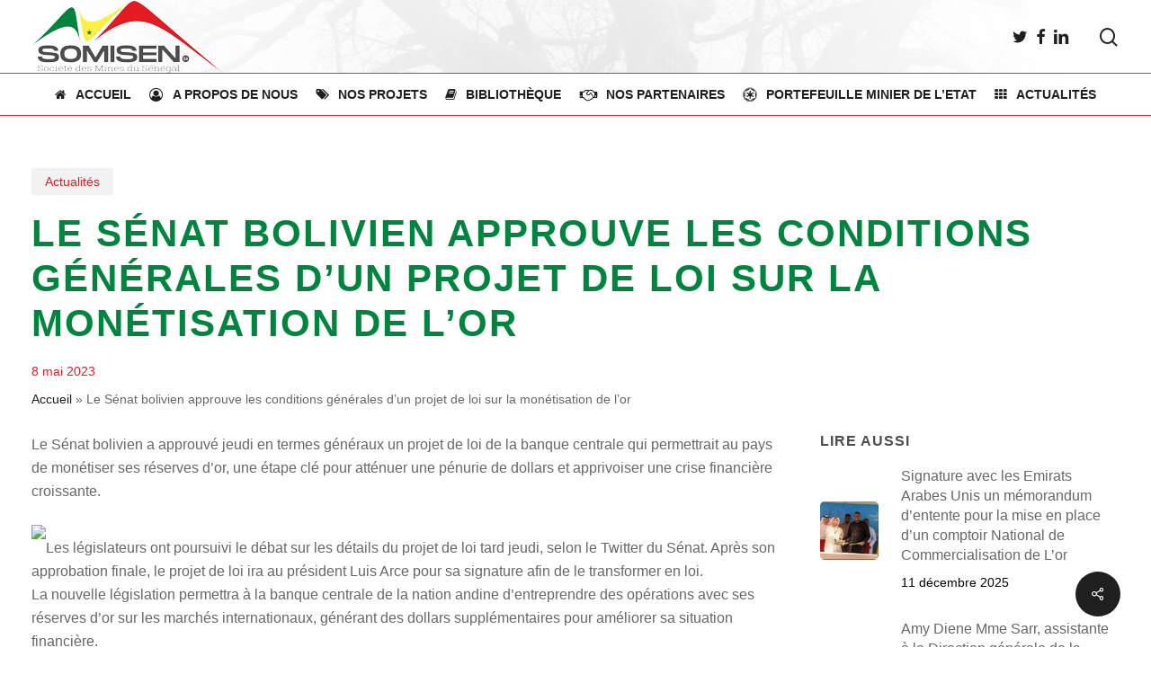

--- FILE ---
content_type: text/html; charset=UTF-8
request_url: https://somisen.sn/le-senat-bolivien-approuve-les-conditions-generales-dun-projet-de-loi-sur-la-monetisation-de-lor/
body_size: 22115
content:
<!doctype html>
<html lang="fr-FR" class="no-js">
<head>
	<meta charset="UTF-8">
	<meta name="viewport" content="width=device-width, initial-scale=1, maximum-scale=1, user-scalable=0" /><meta name='robots' content='index, follow, max-image-preview:large, max-snippet:-1, max-video-preview:-1' />

	<!-- This site is optimized with the Yoast SEO plugin v26.5 - https://yoast.com/wordpress/plugins/seo/ -->
	<title>Le Sénat bolivien approuve les conditions générales d&#039;un projet de loi sur la monétisation de l&#039;or - SOMISEN-SA</title>
	<link rel="canonical" href="https://somisen.sn/le-senat-bolivien-approuve-les-conditions-generales-dun-projet-de-loi-sur-la-monetisation-de-lor/" />
	<meta property="og:locale" content="fr_FR" />
	<meta property="og:type" content="article" />
	<meta property="og:title" content="Le Sénat bolivien approuve les conditions générales d&#039;un projet de loi sur la monétisation de l&#039;or - SOMISEN-SA" />
	<meta property="og:description" content="Le Sénat bolivien a approuvé jeudi en termes généraux un projet de loi de la banque centrale qui permettrait au pays de monétiser ses réserves d&rsquo;or, une étape clé pour..." />
	<meta property="og:url" content="https://somisen.sn/le-senat-bolivien-approuve-les-conditions-generales-dun-projet-de-loi-sur-la-monetisation-de-lor/" />
	<meta property="og:site_name" content="SOMISEN-SA" />
	<meta property="article:published_time" content="2023-05-08T08:56:43+00:00" />
	<meta property="og:image" content="https://somisen.sn/wp-content/uploads/2023/05/Banco_central_de_bolivia.jpg" />
	<meta property="og:image:width" content="400" />
	<meta property="og:image:height" content="300" />
	<meta property="og:image:type" content="image/jpeg" />
	<meta name="author" content="SOMISEN" />
	<meta name="twitter:card" content="summary_large_image" />
	<meta name="twitter:label1" content="Écrit par" />
	<meta name="twitter:data1" content="SOMISEN" />
	<meta name="twitter:label2" content="Durée de lecture estimée" />
	<meta name="twitter:data2" content="2 minutes" />
	<script type="application/ld+json" class="yoast-schema-graph">{"@context":"https://schema.org","@graph":[{"@type":"WebPage","@id":"https://somisen.sn/le-senat-bolivien-approuve-les-conditions-generales-dun-projet-de-loi-sur-la-monetisation-de-lor/","url":"https://somisen.sn/le-senat-bolivien-approuve-les-conditions-generales-dun-projet-de-loi-sur-la-monetisation-de-lor/","name":"Le Sénat bolivien approuve les conditions générales d'un projet de loi sur la monétisation de l'or - SOMISEN-SA","isPartOf":{"@id":"https://somisen.sn/#website"},"primaryImageOfPage":{"@id":"https://somisen.sn/le-senat-bolivien-approuve-les-conditions-generales-dun-projet-de-loi-sur-la-monetisation-de-lor/#primaryimage"},"image":{"@id":"https://somisen.sn/le-senat-bolivien-approuve-les-conditions-generales-dun-projet-de-loi-sur-la-monetisation-de-lor/#primaryimage"},"thumbnailUrl":"https://somisen.sn/wp-content/uploads/2023/05/Banco_central_de_bolivia.jpg","datePublished":"2023-05-08T08:56:43+00:00","author":{"@id":"https://somisen.sn/#/schema/person/28cb1f1b1abef8a718fb12df0e50eac8"},"breadcrumb":{"@id":"https://somisen.sn/le-senat-bolivien-approuve-les-conditions-generales-dun-projet-de-loi-sur-la-monetisation-de-lor/#breadcrumb"},"inLanguage":"fr-FR","potentialAction":[{"@type":"ReadAction","target":["https://somisen.sn/le-senat-bolivien-approuve-les-conditions-generales-dun-projet-de-loi-sur-la-monetisation-de-lor/"]}]},{"@type":"ImageObject","inLanguage":"fr-FR","@id":"https://somisen.sn/le-senat-bolivien-approuve-les-conditions-generales-dun-projet-de-loi-sur-la-monetisation-de-lor/#primaryimage","url":"https://somisen.sn/wp-content/uploads/2023/05/Banco_central_de_bolivia.jpg","contentUrl":"https://somisen.sn/wp-content/uploads/2023/05/Banco_central_de_bolivia.jpg","width":400,"height":300},{"@type":"BreadcrumbList","@id":"https://somisen.sn/le-senat-bolivien-approuve-les-conditions-generales-dun-projet-de-loi-sur-la-monetisation-de-lor/#breadcrumb","itemListElement":[{"@type":"ListItem","position":1,"name":"Accueil","item":"https://somisen.sn/"},{"@type":"ListItem","position":2,"name":"Le Sénat bolivien approuve les conditions générales d&#8217;un projet de loi sur la monétisation de l&#8217;or"}]},{"@type":"WebSite","@id":"https://somisen.sn/#website","url":"https://somisen.sn/","name":"SOMISEN SA","description":"Société des Mines du Sénégal - SOMISEN SA","potentialAction":[{"@type":"SearchAction","target":{"@type":"EntryPoint","urlTemplate":"https://somisen.sn/?s={search_term_string}"},"query-input":{"@type":"PropertyValueSpecification","valueRequired":true,"valueName":"search_term_string"}}],"inLanguage":"fr-FR"},{"@type":"Person","@id":"https://somisen.sn/#/schema/person/28cb1f1b1abef8a718fb12df0e50eac8","name":"SOMISEN","image":{"@type":"ImageObject","inLanguage":"fr-FR","@id":"https://somisen.sn/#/schema/person/image/","url":"https://secure.gravatar.com/avatar/06fb6cac8ba0a4a257582c7673363f3e194fa4713ea3750187be5c1254ca1567?s=96&d=mm&r=g","contentUrl":"https://secure.gravatar.com/avatar/06fb6cac8ba0a4a257582c7673363f3e194fa4713ea3750187be5c1254ca1567?s=96&d=mm&r=g","caption":"SOMISEN"},"sameAs":["https://somisen.sn"],"url":"https://somisen.sn/author/somisen/"}]}</script>
	<!-- / Yoast SEO plugin. -->


<link rel='dns-prefetch' href='//fonts.googleapis.com' />
<link rel="alternate" type="application/rss+xml" title="SOMISEN-SA &raquo; Flux" href="https://somisen.sn/feed/" />
<link rel="alternate" type="application/rss+xml" title="SOMISEN-SA &raquo; Flux des commentaires" href="https://somisen.sn/comments/feed/" />
<link rel="alternate" type="application/rss+xml" title="SOMISEN-SA &raquo; Le Sénat bolivien approuve les conditions générales d&rsquo;un projet de loi sur la monétisation de l&rsquo;or Flux des commentaires" href="https://somisen.sn/le-senat-bolivien-approuve-les-conditions-generales-dun-projet-de-loi-sur-la-monetisation-de-lor/feed/" />
<link rel="alternate" title="oEmbed (JSON)" type="application/json+oembed" href="https://somisen.sn/wp-json/oembed/1.0/embed?url=https%3A%2F%2Fsomisen.sn%2Fle-senat-bolivien-approuve-les-conditions-generales-dun-projet-de-loi-sur-la-monetisation-de-lor%2F" />
<link rel="alternate" title="oEmbed (XML)" type="text/xml+oembed" href="https://somisen.sn/wp-json/oembed/1.0/embed?url=https%3A%2F%2Fsomisen.sn%2Fle-senat-bolivien-approuve-les-conditions-generales-dun-projet-de-loi-sur-la-monetisation-de-lor%2F&#038;format=xml" />
<style id='wp-img-auto-sizes-contain-inline-css' type='text/css'>
img:is([sizes=auto i],[sizes^="auto," i]){contain-intrinsic-size:3000px 1500px}
/*# sourceURL=wp-img-auto-sizes-contain-inline-css */
</style>
<style id='wp-emoji-styles-inline-css' type='text/css'>

	img.wp-smiley, img.emoji {
		display: inline !important;
		border: none !important;
		box-shadow: none !important;
		height: 1em !important;
		width: 1em !important;
		margin: 0 0.07em !important;
		vertical-align: -0.1em !important;
		background: none !important;
		padding: 0 !important;
	}
/*# sourceURL=wp-emoji-styles-inline-css */
</style>
<style id='wp-block-library-inline-css' type='text/css'>
:root{--wp-block-synced-color:#7a00df;--wp-block-synced-color--rgb:122,0,223;--wp-bound-block-color:var(--wp-block-synced-color);--wp-editor-canvas-background:#ddd;--wp-admin-theme-color:#007cba;--wp-admin-theme-color--rgb:0,124,186;--wp-admin-theme-color-darker-10:#006ba1;--wp-admin-theme-color-darker-10--rgb:0,107,160.5;--wp-admin-theme-color-darker-20:#005a87;--wp-admin-theme-color-darker-20--rgb:0,90,135;--wp-admin-border-width-focus:2px}@media (min-resolution:192dpi){:root{--wp-admin-border-width-focus:1.5px}}.wp-element-button{cursor:pointer}:root .has-very-light-gray-background-color{background-color:#eee}:root .has-very-dark-gray-background-color{background-color:#313131}:root .has-very-light-gray-color{color:#eee}:root .has-very-dark-gray-color{color:#313131}:root .has-vivid-green-cyan-to-vivid-cyan-blue-gradient-background{background:linear-gradient(135deg,#00d084,#0693e3)}:root .has-purple-crush-gradient-background{background:linear-gradient(135deg,#34e2e4,#4721fb 50%,#ab1dfe)}:root .has-hazy-dawn-gradient-background{background:linear-gradient(135deg,#faaca8,#dad0ec)}:root .has-subdued-olive-gradient-background{background:linear-gradient(135deg,#fafae1,#67a671)}:root .has-atomic-cream-gradient-background{background:linear-gradient(135deg,#fdd79a,#004a59)}:root .has-nightshade-gradient-background{background:linear-gradient(135deg,#330968,#31cdcf)}:root .has-midnight-gradient-background{background:linear-gradient(135deg,#020381,#2874fc)}:root{--wp--preset--font-size--normal:16px;--wp--preset--font-size--huge:42px}.has-regular-font-size{font-size:1em}.has-larger-font-size{font-size:2.625em}.has-normal-font-size{font-size:var(--wp--preset--font-size--normal)}.has-huge-font-size{font-size:var(--wp--preset--font-size--huge)}.has-text-align-center{text-align:center}.has-text-align-left{text-align:left}.has-text-align-right{text-align:right}.has-fit-text{white-space:nowrap!important}#end-resizable-editor-section{display:none}.aligncenter{clear:both}.items-justified-left{justify-content:flex-start}.items-justified-center{justify-content:center}.items-justified-right{justify-content:flex-end}.items-justified-space-between{justify-content:space-between}.screen-reader-text{border:0;clip-path:inset(50%);height:1px;margin:-1px;overflow:hidden;padding:0;position:absolute;width:1px;word-wrap:normal!important}.screen-reader-text:focus{background-color:#ddd;clip-path:none;color:#444;display:block;font-size:1em;height:auto;left:5px;line-height:normal;padding:15px 23px 14px;text-decoration:none;top:5px;width:auto;z-index:100000}html :where(.has-border-color){border-style:solid}html :where([style*=border-top-color]){border-top-style:solid}html :where([style*=border-right-color]){border-right-style:solid}html :where([style*=border-bottom-color]){border-bottom-style:solid}html :where([style*=border-left-color]){border-left-style:solid}html :where([style*=border-width]){border-style:solid}html :where([style*=border-top-width]){border-top-style:solid}html :where([style*=border-right-width]){border-right-style:solid}html :where([style*=border-bottom-width]){border-bottom-style:solid}html :where([style*=border-left-width]){border-left-style:solid}html :where(img[class*=wp-image-]){height:auto;max-width:100%}:where(figure){margin:0 0 1em}html :where(.is-position-sticky){--wp-admin--admin-bar--position-offset:var(--wp-admin--admin-bar--height,0px)}@media screen and (max-width:600px){html :where(.is-position-sticky){--wp-admin--admin-bar--position-offset:0px}}

/*# sourceURL=wp-block-library-inline-css */
</style><style id='global-styles-inline-css' type='text/css'>
:root{--wp--preset--aspect-ratio--square: 1;--wp--preset--aspect-ratio--4-3: 4/3;--wp--preset--aspect-ratio--3-4: 3/4;--wp--preset--aspect-ratio--3-2: 3/2;--wp--preset--aspect-ratio--2-3: 2/3;--wp--preset--aspect-ratio--16-9: 16/9;--wp--preset--aspect-ratio--9-16: 9/16;--wp--preset--color--black: #000000;--wp--preset--color--cyan-bluish-gray: #abb8c3;--wp--preset--color--white: #ffffff;--wp--preset--color--pale-pink: #f78da7;--wp--preset--color--vivid-red: #cf2e2e;--wp--preset--color--luminous-vivid-orange: #ff6900;--wp--preset--color--luminous-vivid-amber: #fcb900;--wp--preset--color--light-green-cyan: #7bdcb5;--wp--preset--color--vivid-green-cyan: #00d084;--wp--preset--color--pale-cyan-blue: #8ed1fc;--wp--preset--color--vivid-cyan-blue: #0693e3;--wp--preset--color--vivid-purple: #9b51e0;--wp--preset--gradient--vivid-cyan-blue-to-vivid-purple: linear-gradient(135deg,rgb(6,147,227) 0%,rgb(155,81,224) 100%);--wp--preset--gradient--light-green-cyan-to-vivid-green-cyan: linear-gradient(135deg,rgb(122,220,180) 0%,rgb(0,208,130) 100%);--wp--preset--gradient--luminous-vivid-amber-to-luminous-vivid-orange: linear-gradient(135deg,rgb(252,185,0) 0%,rgb(255,105,0) 100%);--wp--preset--gradient--luminous-vivid-orange-to-vivid-red: linear-gradient(135deg,rgb(255,105,0) 0%,rgb(207,46,46) 100%);--wp--preset--gradient--very-light-gray-to-cyan-bluish-gray: linear-gradient(135deg,rgb(238,238,238) 0%,rgb(169,184,195) 100%);--wp--preset--gradient--cool-to-warm-spectrum: linear-gradient(135deg,rgb(74,234,220) 0%,rgb(151,120,209) 20%,rgb(207,42,186) 40%,rgb(238,44,130) 60%,rgb(251,105,98) 80%,rgb(254,248,76) 100%);--wp--preset--gradient--blush-light-purple: linear-gradient(135deg,rgb(255,206,236) 0%,rgb(152,150,240) 100%);--wp--preset--gradient--blush-bordeaux: linear-gradient(135deg,rgb(254,205,165) 0%,rgb(254,45,45) 50%,rgb(107,0,62) 100%);--wp--preset--gradient--luminous-dusk: linear-gradient(135deg,rgb(255,203,112) 0%,rgb(199,81,192) 50%,rgb(65,88,208) 100%);--wp--preset--gradient--pale-ocean: linear-gradient(135deg,rgb(255,245,203) 0%,rgb(182,227,212) 50%,rgb(51,167,181) 100%);--wp--preset--gradient--electric-grass: linear-gradient(135deg,rgb(202,248,128) 0%,rgb(113,206,126) 100%);--wp--preset--gradient--midnight: linear-gradient(135deg,rgb(2,3,129) 0%,rgb(40,116,252) 100%);--wp--preset--font-size--small: 13px;--wp--preset--font-size--medium: 20px;--wp--preset--font-size--large: 36px;--wp--preset--font-size--x-large: 42px;--wp--preset--spacing--20: 0.44rem;--wp--preset--spacing--30: 0.67rem;--wp--preset--spacing--40: 1rem;--wp--preset--spacing--50: 1.5rem;--wp--preset--spacing--60: 2.25rem;--wp--preset--spacing--70: 3.38rem;--wp--preset--spacing--80: 5.06rem;--wp--preset--shadow--natural: 6px 6px 9px rgba(0, 0, 0, 0.2);--wp--preset--shadow--deep: 12px 12px 50px rgba(0, 0, 0, 0.4);--wp--preset--shadow--sharp: 6px 6px 0px rgba(0, 0, 0, 0.2);--wp--preset--shadow--outlined: 6px 6px 0px -3px rgb(255, 255, 255), 6px 6px rgb(0, 0, 0);--wp--preset--shadow--crisp: 6px 6px 0px rgb(0, 0, 0);}:root { --wp--style--global--content-size: 1300px;--wp--style--global--wide-size: 1300px; }:where(body) { margin: 0; }.wp-site-blocks > .alignleft { float: left; margin-right: 2em; }.wp-site-blocks > .alignright { float: right; margin-left: 2em; }.wp-site-blocks > .aligncenter { justify-content: center; margin-left: auto; margin-right: auto; }:where(.is-layout-flex){gap: 0.5em;}:where(.is-layout-grid){gap: 0.5em;}.is-layout-flow > .alignleft{float: left;margin-inline-start: 0;margin-inline-end: 2em;}.is-layout-flow > .alignright{float: right;margin-inline-start: 2em;margin-inline-end: 0;}.is-layout-flow > .aligncenter{margin-left: auto !important;margin-right: auto !important;}.is-layout-constrained > .alignleft{float: left;margin-inline-start: 0;margin-inline-end: 2em;}.is-layout-constrained > .alignright{float: right;margin-inline-start: 2em;margin-inline-end: 0;}.is-layout-constrained > .aligncenter{margin-left: auto !important;margin-right: auto !important;}.is-layout-constrained > :where(:not(.alignleft):not(.alignright):not(.alignfull)){max-width: var(--wp--style--global--content-size);margin-left: auto !important;margin-right: auto !important;}.is-layout-constrained > .alignwide{max-width: var(--wp--style--global--wide-size);}body .is-layout-flex{display: flex;}.is-layout-flex{flex-wrap: wrap;align-items: center;}.is-layout-flex > :is(*, div){margin: 0;}body .is-layout-grid{display: grid;}.is-layout-grid > :is(*, div){margin: 0;}body{padding-top: 0px;padding-right: 0px;padding-bottom: 0px;padding-left: 0px;}:root :where(.wp-element-button, .wp-block-button__link){background-color: #32373c;border-width: 0;color: #fff;font-family: inherit;font-size: inherit;font-style: inherit;font-weight: inherit;letter-spacing: inherit;line-height: inherit;padding-top: calc(0.667em + 2px);padding-right: calc(1.333em + 2px);padding-bottom: calc(0.667em + 2px);padding-left: calc(1.333em + 2px);text-decoration: none;text-transform: inherit;}.has-black-color{color: var(--wp--preset--color--black) !important;}.has-cyan-bluish-gray-color{color: var(--wp--preset--color--cyan-bluish-gray) !important;}.has-white-color{color: var(--wp--preset--color--white) !important;}.has-pale-pink-color{color: var(--wp--preset--color--pale-pink) !important;}.has-vivid-red-color{color: var(--wp--preset--color--vivid-red) !important;}.has-luminous-vivid-orange-color{color: var(--wp--preset--color--luminous-vivid-orange) !important;}.has-luminous-vivid-amber-color{color: var(--wp--preset--color--luminous-vivid-amber) !important;}.has-light-green-cyan-color{color: var(--wp--preset--color--light-green-cyan) !important;}.has-vivid-green-cyan-color{color: var(--wp--preset--color--vivid-green-cyan) !important;}.has-pale-cyan-blue-color{color: var(--wp--preset--color--pale-cyan-blue) !important;}.has-vivid-cyan-blue-color{color: var(--wp--preset--color--vivid-cyan-blue) !important;}.has-vivid-purple-color{color: var(--wp--preset--color--vivid-purple) !important;}.has-black-background-color{background-color: var(--wp--preset--color--black) !important;}.has-cyan-bluish-gray-background-color{background-color: var(--wp--preset--color--cyan-bluish-gray) !important;}.has-white-background-color{background-color: var(--wp--preset--color--white) !important;}.has-pale-pink-background-color{background-color: var(--wp--preset--color--pale-pink) !important;}.has-vivid-red-background-color{background-color: var(--wp--preset--color--vivid-red) !important;}.has-luminous-vivid-orange-background-color{background-color: var(--wp--preset--color--luminous-vivid-orange) !important;}.has-luminous-vivid-amber-background-color{background-color: var(--wp--preset--color--luminous-vivid-amber) !important;}.has-light-green-cyan-background-color{background-color: var(--wp--preset--color--light-green-cyan) !important;}.has-vivid-green-cyan-background-color{background-color: var(--wp--preset--color--vivid-green-cyan) !important;}.has-pale-cyan-blue-background-color{background-color: var(--wp--preset--color--pale-cyan-blue) !important;}.has-vivid-cyan-blue-background-color{background-color: var(--wp--preset--color--vivid-cyan-blue) !important;}.has-vivid-purple-background-color{background-color: var(--wp--preset--color--vivid-purple) !important;}.has-black-border-color{border-color: var(--wp--preset--color--black) !important;}.has-cyan-bluish-gray-border-color{border-color: var(--wp--preset--color--cyan-bluish-gray) !important;}.has-white-border-color{border-color: var(--wp--preset--color--white) !important;}.has-pale-pink-border-color{border-color: var(--wp--preset--color--pale-pink) !important;}.has-vivid-red-border-color{border-color: var(--wp--preset--color--vivid-red) !important;}.has-luminous-vivid-orange-border-color{border-color: var(--wp--preset--color--luminous-vivid-orange) !important;}.has-luminous-vivid-amber-border-color{border-color: var(--wp--preset--color--luminous-vivid-amber) !important;}.has-light-green-cyan-border-color{border-color: var(--wp--preset--color--light-green-cyan) !important;}.has-vivid-green-cyan-border-color{border-color: var(--wp--preset--color--vivid-green-cyan) !important;}.has-pale-cyan-blue-border-color{border-color: var(--wp--preset--color--pale-cyan-blue) !important;}.has-vivid-cyan-blue-border-color{border-color: var(--wp--preset--color--vivid-cyan-blue) !important;}.has-vivid-purple-border-color{border-color: var(--wp--preset--color--vivid-purple) !important;}.has-vivid-cyan-blue-to-vivid-purple-gradient-background{background: var(--wp--preset--gradient--vivid-cyan-blue-to-vivid-purple) !important;}.has-light-green-cyan-to-vivid-green-cyan-gradient-background{background: var(--wp--preset--gradient--light-green-cyan-to-vivid-green-cyan) !important;}.has-luminous-vivid-amber-to-luminous-vivid-orange-gradient-background{background: var(--wp--preset--gradient--luminous-vivid-amber-to-luminous-vivid-orange) !important;}.has-luminous-vivid-orange-to-vivid-red-gradient-background{background: var(--wp--preset--gradient--luminous-vivid-orange-to-vivid-red) !important;}.has-very-light-gray-to-cyan-bluish-gray-gradient-background{background: var(--wp--preset--gradient--very-light-gray-to-cyan-bluish-gray) !important;}.has-cool-to-warm-spectrum-gradient-background{background: var(--wp--preset--gradient--cool-to-warm-spectrum) !important;}.has-blush-light-purple-gradient-background{background: var(--wp--preset--gradient--blush-light-purple) !important;}.has-blush-bordeaux-gradient-background{background: var(--wp--preset--gradient--blush-bordeaux) !important;}.has-luminous-dusk-gradient-background{background: var(--wp--preset--gradient--luminous-dusk) !important;}.has-pale-ocean-gradient-background{background: var(--wp--preset--gradient--pale-ocean) !important;}.has-electric-grass-gradient-background{background: var(--wp--preset--gradient--electric-grass) !important;}.has-midnight-gradient-background{background: var(--wp--preset--gradient--midnight) !important;}.has-small-font-size{font-size: var(--wp--preset--font-size--small) !important;}.has-medium-font-size{font-size: var(--wp--preset--font-size--medium) !important;}.has-large-font-size{font-size: var(--wp--preset--font-size--large) !important;}.has-x-large-font-size{font-size: var(--wp--preset--font-size--x-large) !important;}
/*# sourceURL=global-styles-inline-css */
</style>

<link rel='stylesheet' id='awsm-ead-public-css' href='https://somisen.sn/wp-content/plugins/embed-any-document/css/embed-public.min.css?ver=2.7.11' type='text/css' media='all' />
<link rel='stylesheet' id='contact-form-7-css' href='https://somisen.sn/wp-content/plugins/contact-form-7/includes/css/styles.css?ver=6.1.4' type='text/css' media='all' />
<link rel='stylesheet' id='image-hover-effects-css-css' href='https://somisen.sn/wp-content/plugins/mega-addons-for-visual-composer-pro/css/ihover.css?ver=6.9' type='text/css' media='all' />
<link rel='stylesheet' id='style-css-css' href='https://somisen.sn/wp-content/plugins/mega-addons-for-visual-composer-pro/css/style.css?ver=6.9' type='text/css' media='all' />
<link rel='stylesheet' id='font-awesome-latest-css' href='https://somisen.sn/wp-content/plugins/mega-addons-for-visual-composer-pro/css/font-awesome/css/all.css?ver=6.9' type='text/css' media='all' />
<link rel='stylesheet' id='pdfev-font-awesome-css' href='https://somisen.sn/wp-content/plugins/pdf-embed-viewer/vendor/font-awesome/font-awesome.min.css?ver=1.3.7' type='text/css' media='all' />
<link rel='stylesheet' id='pdfev-frontend-style-css' href='https://somisen.sn/wp-content/plugins/pdf-embed-viewer/assets/css/frontend.css?ver=1.3.7' type='text/css' media='all' />
<style id='pdfev-frontend-style-inline-css' type='text/css'>
:root{
                    --pdfev-primary:#01853e;        
                    --pdfev-secondary:#666666;
                    --pdfev-dark:#333333; 
                    --pdfev-light:#e5e5e5;
                    }
                
/*# sourceURL=pdfev-frontend-style-inline-css */
</style>
<link rel='stylesheet' id='rs-plugin-settings-css' href='https://somisen.sn/wp-content/plugins/revslider/public/assets/css/settings.css?ver=5.4.8' type='text/css' media='all' />
<style id='rs-plugin-settings-inline-css' type='text/css'>
#rs-demo-id {}
/*# sourceURL=rs-plugin-settings-inline-css */
</style>
<link rel='stylesheet' id='salient-social-css' href='https://somisen.sn/wp-content/plugins/salient-social/css/style.css?ver=1.2.6' type='text/css' media='all' />
<style id='salient-social-inline-css' type='text/css'>

  .sharing-default-minimal .nectar-love.loved,
  body .nectar-social[data-color-override="override"].fixed > a:before, 
  body .nectar-social[data-color-override="override"].fixed .nectar-social-inner a,
  .sharing-default-minimal .nectar-social[data-color-override="override"] .nectar-social-inner a:hover,
  .nectar-social.vertical[data-color-override="override"] .nectar-social-inner a:hover {
    background-color: #1f1f1f;
  }
  .nectar-social.hover .nectar-love.loved,
  .nectar-social.hover > .nectar-love-button a:hover,
  .nectar-social[data-color-override="override"].hover > div a:hover,
  #single-below-header .nectar-social[data-color-override="override"].hover > div a:hover,
  .nectar-social[data-color-override="override"].hover .share-btn:hover,
  .sharing-default-minimal .nectar-social[data-color-override="override"] .nectar-social-inner a {
    border-color: #1f1f1f;
  }
  #single-below-header .nectar-social.hover .nectar-love.loved i,
  #single-below-header .nectar-social.hover[data-color-override="override"] a:hover,
  #single-below-header .nectar-social.hover[data-color-override="override"] a:hover i,
  #single-below-header .nectar-social.hover .nectar-love-button a:hover i,
  .nectar-love:hover i,
  .hover .nectar-love:hover .total_loves,
  .nectar-love.loved i,
  .nectar-social.hover .nectar-love.loved .total_loves,
  .nectar-social.hover .share-btn:hover, 
  .nectar-social[data-color-override="override"].hover .nectar-social-inner a:hover,
  .nectar-social[data-color-override="override"].hover > div:hover span,
  .sharing-default-minimal .nectar-social[data-color-override="override"] .nectar-social-inner a:not(:hover) i,
  .sharing-default-minimal .nectar-social[data-color-override="override"] .nectar-social-inner a:not(:hover) {
    color: #1f1f1f;
  }
/*# sourceURL=salient-social-inline-css */
</style>
<link rel='stylesheet' id='wptu-front-style-css' href='https://somisen.sn/wp-content/plugins/ticker-ultimate/assets/css/wptu-front.css?ver=1.7.6' type='text/css' media='all' />
<link rel='stylesheet' id='font-awesome-css' href='https://somisen.sn/wp-content/themes/salient/css/font-awesome-legacy.min.css?ver=4.7.1' type='text/css' media='all' />
<link rel='stylesheet' id='salient-grid-system-css' href='https://somisen.sn/wp-content/themes/salient/css/build/grid-system.css?ver=18.0.1' type='text/css' media='all' />
<link rel='stylesheet' id='main-styles-css' href='https://somisen.sn/wp-content/themes/salient/css/build/style.css?ver=18.0.1' type='text/css' media='all' />
<style id='main-styles-inline-css' type='text/css'>
@font-face { font-family: 'Lovelo'; src: url('https://somisen.sn/wp-content/themes/salient/css/fonts/Lovelo_Black.eot'); src: url('https://somisen.sn/wp-content/themes/salient/css/fonts/Lovelo_Black.eot?#iefix') format('embedded-opentype'), url('https://somisen.sn/wp-content/themes/salient/css/fonts/Lovelo_Black.woff') format('woff'),  url('https://somisen.sn/wp-content/themes/salient/css/fonts/Lovelo_Black.ttf') format('truetype'), url('https://somisen.sn/wp-content/themes/salient/css/fonts/Lovelo_Black.svg#loveloblack') format('svg'); font-weight: normal; font-style: normal; }
/*# sourceURL=main-styles-inline-css */
</style>
<link rel='stylesheet' id='nectar-header-layout-centered-bottom-bar-css' href='https://somisen.sn/wp-content/themes/salient/css/build/header/header-layout-centered-bottom-bar.css?ver=18.0.1' type='text/css' media='all' />
<link rel='stylesheet' id='nectar-single-styles-css' href='https://somisen.sn/wp-content/themes/salient/css/build/single.css?ver=18.0.1' type='text/css' media='all' />
<link rel='stylesheet' id='nectar-cf7-css' href='https://somisen.sn/wp-content/themes/salient/css/build/third-party/cf7.css?ver=18.0.1' type='text/css' media='all' />
<link rel='stylesheet' id='nectar_default_font_open_sans-css' href='https://fonts.googleapis.com/css?family=Open+Sans%3A300%2C400%2C600%2C700&#038;subset=latin%2Clatin-ext' type='text/css' media='all' />
<link rel='stylesheet' id='responsive-css' href='https://somisen.sn/wp-content/themes/salient/css/build/responsive.css?ver=18.0.1' type='text/css' media='all' />
<link rel='stylesheet' id='skin-material-css' href='https://somisen.sn/wp-content/themes/salient/css/build/skin-material.css?ver=18.0.1' type='text/css' media='all' />
<link rel='stylesheet' id='salient-wp-menu-dynamic-css' href='https://somisen.sn/wp-content/uploads/salient/menu-dynamic.css?ver=36273' type='text/css' media='all' />
<link rel='stylesheet' id='nectar-widget-posts-css' href='https://somisen.sn/wp-content/themes/salient/css/build/elements/widget-nectar-posts.css?ver=18.0.1' type='text/css' media='all' />
<link rel='stylesheet' id='dynamic-css-css' href='https://somisen.sn/wp-content/uploads/salient/salient-dynamic-styles.css?ver=50760' type='text/css' media='all' />
<style id='dynamic-css-inline-css' type='text/css'>
.featured-media-under-header__featured-media:not([data-format="video"]):not([data-format="audio"]):not([data-has-img="false"]){padding-bottom:40%;}.featured-media-under-header__featured-media .post-featured-img img{position:absolute;top:0;left:0;width:100%;height:100%;object-fit:cover;object-position:top;}.single.single-post .container-wrap{padding-top:0;}.main-content .featured-media-under-header{padding:min(6vw,90px) 0;}.featured-media-under-header__featured-media:not([data-has-img="false"]){margin-top:min(6vw,90px);}.featured-media-under-header__featured-media:not([data-format="video"]):not([data-format="audio"]):not([data-has-img="false"]){overflow:hidden;position:relative;}.featured-media-under-header__meta-wrap{display:flex;flex-wrap:wrap;align-items:center;}.featured-media-under-header__meta-wrap .meta-author{display:inline-flex;align-items:center;}.featured-media-under-header__meta-wrap .meta-author img{margin-right:8px;width:28px;border-radius:100px;}.featured-media-under-header__featured-media .post-featured-img{display:block;line-height:0;top:auto;bottom:0;}.featured-media-under-header__featured-media[data-n-parallax-bg="true"] .post-featured-img{height:calc(100% + 75px);}@media only screen and (max-width:690px){.featured-media-under-header__featured-media[data-n-parallax-bg="true"] .post-featured-img{height:calc(100% + 45px);}.featured-media-under-header__meta-wrap{font-size:14px;}}.featured-media-under-header__featured-media[data-align="center"] .post-featured-img img{object-position:center;}.featured-media-under-header__featured-media[data-align="bottom"] .post-featured-img img{object-position:bottom;}.featured-media-under-header h1{margin:max(min(0.35em,35px),25px) 0;}.featured-media-under-header__cat-wrap .meta-category a{line-height:1;padding:7px 15px;margin-right:15px;}.featured-media-under-header__cat-wrap .meta-category a:not(:hover){background-color:rgba(0,0,0,0.05);}.featured-media-under-header__cat-wrap .meta-category a:hover{color:#fff;}.featured-media-under-header__meta-wrap a,.featured-media-under-header__cat-wrap a{color:inherit;}.featured-media-under-header__meta-wrap > span:not(:first-child):not(.rich-snippet-hidden):before{content:"·";padding:0 .5em;}.featured-media-under-header__excerpt{margin:0 0 20px 0;}@media only screen and (min-width:691px){[data-animate="fade_in"] .featured-media-under-header__cat-wrap,[data-animate="fade_in"].featured-media-under-header .entry-title,[data-animate="fade_in"] .featured-media-under-header__meta-wrap,[data-animate="fade_in"] .featured-media-under-header__featured-media,[data-animate="fade_in"] .featured-media-under-header__excerpt,[data-animate="fade_in"].featured-media-under-header + .row .content-inner{opacity:0;transform:translateY(50px);animation:nectar_featured_media_load 1s cubic-bezier(0.25,1,0.5,1) forwards;}[data-animate="fade_in"].featured-media-under-header + .row .content-inner:has(.nectar-scrolling-tabs){transform:translateY(0px);animation:nectar_featured_media_load_simple 1s cubic-bezier(0.25,1,0.5,1) forwards;}[data-animate="fade_in"] .featured-media-under-header__cat-wrap{animation-delay:0.1s;}[data-animate="fade_in"].featured-media-under-header .entry-title{animation-delay:0.2s;}[data-animate="fade_in"] .featured-media-under-header__excerpt{animation-delay:0.3s;}[data-animate="fade_in"] .featured-media-under-header__meta-wrap{animation-delay:0.3s;}[data-animate="fade_in"] .featured-media-under-header__featured-media{animation-delay:0.4s;}[data-animate="fade_in"].featured-media-under-header + .row .content-inner{animation-delay:0.5s;}}@keyframes nectar_featured_media_load{0%{transform:translateY(50px);opacity:0;}100%{transform:translateY(0px);opacity:1;}}@keyframes nectar_featured_media_load_simple{0%{opacity:0;}100%{opacity:1;}}@media only screen and (min-width:1000px){body #ajax-content-wrap.no-scroll{min-height:calc(100vh - 104px);height:calc(100vh - 104px)!important;}}@media only screen and (min-width:1000px){#page-header-wrap.fullscreen-header,#page-header-wrap.fullscreen-header #page-header-bg,html:not(.nectar-box-roll-loaded) .nectar-box-roll > #page-header-bg.fullscreen-header,.nectar_fullscreen_zoom_recent_projects,#nectar_fullscreen_rows:not(.afterLoaded) > div{height:calc(100vh - 103px);}.wpb_row.vc_row-o-full-height.top-level,.wpb_row.vc_row-o-full-height.top-level > .col.span_12{min-height:calc(100vh - 103px);}html:not(.nectar-box-roll-loaded) .nectar-box-roll > #page-header-bg.fullscreen-header{top:104px;}.nectar-slider-wrap[data-fullscreen="true"]:not(.loaded),.nectar-slider-wrap[data-fullscreen="true"]:not(.loaded) .swiper-container{height:calc(100vh - 102px)!important;}.admin-bar .nectar-slider-wrap[data-fullscreen="true"]:not(.loaded),.admin-bar .nectar-slider-wrap[data-fullscreen="true"]:not(.loaded) .swiper-container{height:calc(100vh - 102px - 32px)!important;}}.admin-bar[class*="page-template-template-no-header"] .wpb_row.vc_row-o-full-height.top-level,.admin-bar[class*="page-template-template-no-header"] .wpb_row.vc_row-o-full-height.top-level > .col.span_12{min-height:calc(100vh - 32px);}body[class*="page-template-template-no-header"] .wpb_row.vc_row-o-full-height.top-level,body[class*="page-template-template-no-header"] .wpb_row.vc_row-o-full-height.top-level > .col.span_12{min-height:100vh;}@media only screen and (max-width:999px){.using-mobile-browser #nectar_fullscreen_rows:not(.afterLoaded):not([data-mobile-disable="on"]) > div{height:calc(100vh - 126px);}.using-mobile-browser .wpb_row.vc_row-o-full-height.top-level,.using-mobile-browser .wpb_row.vc_row-o-full-height.top-level > .col.span_12,[data-permanent-transparent="1"].using-mobile-browser .wpb_row.vc_row-o-full-height.top-level,[data-permanent-transparent="1"].using-mobile-browser .wpb_row.vc_row-o-full-height.top-level > .col.span_12{min-height:calc(100vh - 126px);}html:not(.nectar-box-roll-loaded) .nectar-box-roll > #page-header-bg.fullscreen-header,.nectar_fullscreen_zoom_recent_projects,.nectar-slider-wrap[data-fullscreen="true"]:not(.loaded),.nectar-slider-wrap[data-fullscreen="true"]:not(.loaded) .swiper-container,#nectar_fullscreen_rows:not(.afterLoaded):not([data-mobile-disable="on"]) > div{height:calc(100vh - 73px);}.wpb_row.vc_row-o-full-height.top-level,.wpb_row.vc_row-o-full-height.top-level > .col.span_12{min-height:calc(100vh - 73px);}body[data-transparent-header="false"] #ajax-content-wrap.no-scroll{min-height:calc(100vh - 73px);height:calc(100vh - 73px);}}.screen-reader-text,.nectar-skip-to-content:not(:focus){border:0;clip:rect(1px,1px,1px,1px);clip-path:inset(50%);height:1px;margin:-1px;overflow:hidden;padding:0;position:absolute!important;width:1px;word-wrap:normal!important;}.row .col img:not([srcset]){width:auto;}.row .col img.img-with-animation.nectar-lazy:not([srcset]){width:100%;}
/*# sourceURL=dynamic-css-inline-css */
</style>
<link rel='stylesheet' id='redux-google-fonts-salient_redux-css' href='https://fonts.googleapis.com/css?family=Open+Sans&#038;ver=6.9' type='text/css' media='all' />
<script type="text/javascript" src="https://somisen.sn/wp-includes/js/jquery/jquery.min.js?ver=3.7.1" id="jquery-core-js"></script>
<script type="text/javascript" src="https://somisen.sn/wp-includes/js/jquery/jquery-migrate.min.js?ver=3.4.1" id="jquery-migrate-js"></script>
<script type="text/javascript" src="https://somisen.sn/wp-content/plugins/revslider/public/assets/js/jquery.themepunch.tools.min.js?ver=5.4.8" id="tp-tools-js"></script>
<script type="text/javascript" src="https://somisen.sn/wp-content/plugins/revslider/public/assets/js/jquery.themepunch.revolution.min.js?ver=5.4.8" id="revmin-js"></script>
<script></script><link rel="https://api.w.org/" href="https://somisen.sn/wp-json/" /><link rel="alternate" title="JSON" type="application/json" href="https://somisen.sn/wp-json/wp/v2/posts/7622" /><link rel="EditURI" type="application/rsd+xml" title="RSD" href="https://somisen.sn/xmlrpc.php?rsd" />
<meta name="generator" content="WordPress 6.9" />
<link rel='shortlink' href='https://somisen.sn/?p=7622' />
<script type="text/javascript"> var root = document.getElementsByTagName( "html" )[0]; root.setAttribute( "class", "js" ); </script><meta name="generator" content="Powered by WPBakery Page Builder - drag and drop page builder for WordPress."/>
<meta name="generator" content="Powered by Slider Revolution 5.4.8 - responsive, Mobile-Friendly Slider Plugin for WordPress with comfortable drag and drop interface." />
<link rel="icon" href="https://somisen.sn/wp-content/uploads/2025/06/cropped-favicon-logo-32x32.png" sizes="32x32" />
<link rel="icon" href="https://somisen.sn/wp-content/uploads/2025/06/cropped-favicon-logo-192x192.png" sizes="192x192" />
<link rel="apple-touch-icon" href="https://somisen.sn/wp-content/uploads/2025/06/cropped-favicon-logo-180x180.png" />
<meta name="msapplication-TileImage" content="https://somisen.sn/wp-content/uploads/2025/06/cropped-favicon-logo-270x270.png" />
<script type="text/javascript">function setREVStartSize(e){									
						try{ e.c=jQuery(e.c);var i=jQuery(window).width(),t=9999,r=0,n=0,l=0,f=0,s=0,h=0;
							if(e.responsiveLevels&&(jQuery.each(e.responsiveLevels,function(e,f){f>i&&(t=r=f,l=e),i>f&&f>r&&(r=f,n=e)}),t>r&&(l=n)),f=e.gridheight[l]||e.gridheight[0]||e.gridheight,s=e.gridwidth[l]||e.gridwidth[0]||e.gridwidth,h=i/s,h=h>1?1:h,f=Math.round(h*f),"fullscreen"==e.sliderLayout){var u=(e.c.width(),jQuery(window).height());if(void 0!=e.fullScreenOffsetContainer){var c=e.fullScreenOffsetContainer.split(",");if (c) jQuery.each(c,function(e,i){u=jQuery(i).length>0?u-jQuery(i).outerHeight(!0):u}),e.fullScreenOffset.split("%").length>1&&void 0!=e.fullScreenOffset&&e.fullScreenOffset.length>0?u-=jQuery(window).height()*parseInt(e.fullScreenOffset,0)/100:void 0!=e.fullScreenOffset&&e.fullScreenOffset.length>0&&(u-=parseInt(e.fullScreenOffset,0))}f=u}else void 0!=e.minHeight&&f<e.minHeight&&(f=e.minHeight);e.c.closest(".rev_slider_wrapper").css({height:f})					
						}catch(d){console.log("Failure at Presize of Slider:"+d)}						
					};</script>
		<style type="text/css" id="wp-custom-css">
			@media only screen and (min-width: 1300px) and (max-width: 1500px){
#page-header-bg .span_6 h1, .nectar-box-roll .overlaid-content h1 {
    font-size: 22px !important;
    line-height: normal !important;
}}

.formulaire-separat h4{
font-size: 22px !important;
color: red !important;
}

.nectar-post-grid a {
    font-size: 14px;
}
.nectar-post-grid-wrap[data-style=content_under_image] .nectar-post-grid[data-card=yes] .nectar-post-grid-item .content {
    padding: 15px !important;
}

.mega_team_case .member-name span {background-color: #309167 !important;
}

.separateur h4{
font-size: 22px;
color: #ff0000;
}

.mega-uae-btn {
    text-align: left !important;
} 

#footer-contact-icon i {
    font-size: 15px !important;
    width: 30px !important;
    background-color: #ffffff !important; !important;
    border-radius: 3px;
	color : #d10000 !important;
}

.model-popup-container{
  max-height: 600px !important;
  overflow-y: auto !important;
 }


.mega-model-popup img {
    border-radius: 50% !important;
}

.mega_info_box .mega-info-img {
 width: 150px !important;
	height: auto !important;
    border-radius: 50% !important;
}

.nos-dirigeants-dg img{
border-radius:50% !important;
}

#top .col.span_9 {
padding: 12px 0px 12px 0px !important;
}

#top .col.span_3 {
background-image: url(https://somisen.sn/wp-content/uploads/2025/06/bande.png) !important;
    background-size: cover !important;
    background-repeat: no-repeat;
    background-position: center;
}


.sf-menu>li ul {
padding: 0px 0px 0px 0px !important;
border-bottom: 3px solid #f8b33a;
}
.sub-menu a {
border-bottom: 1px solid #2f5c33 !important;
padding: 15px 10px 15px 10px !important;
font-size: 12px !important;
}



#footer-outer .widget.widget_nav_menu li a, #footer-outer #footer-widgets .col ul ul li:last-child {
    border-bottom: 1px solid #777777 !important;
}

#ajax-content-wrap #footer-outer #copyright {
    border-top: 2px solid #ffffff !important;
}

@media only screen and (max-width: 690px) {
    body .row .col.section-title h1, body h1, html body .row .col.section-title.span_12 h1, body.single.single-post .row .col.section-title.span_12 h1, body .featured-media-under-header h1, .full-width-content .nectar-recent-posts-slider .recent-post-container .inner-wrap h2 {
        font-size: 26px !important;
        line-height: 13px;
        padding-top: 25px !important;
    }
}


@media only screen and (min-width: 1px) and (max-width: 999px) {
    body:not(.single-post) #page-header-bg[data-padding-amt=low]:not(.fullscreen-header) {
        padding-top: 20%;
        padding-bottom: 20%;
}}
	

.featured-media-under-header h1 {
    margin: max(min(0.35em, 35px), 20px) 0 max(min(0.25em, 25px), 15px) 0;
    font-size: 42px !important;
    line-height: 1.2 !important;
    font-weight: 800 !important;
    color: #01853e !important;
}

.main-content .featured-media-under-header {
    padding: 60px 0px 5px !important;
color: #e31c24 !important;
}

.comments-section{
display:none !important;
}


.pdfev-embed-viewer .archive-grid-style .grid-item h2 {
    padding: 10px 5px;
    font-size: 14px !important;
    font-weight: 600 !important;
    text-align: center;
    width: 100%;
    box-sizing: border-box;
    line-height: 1.4 !important;
}

.pdfev-embed-viewer {
margin: 60px auto !important;
}

.pdfev-embed-viewer h1 {
font-size: 28px !important;
line-height: 1.4 !important;
}

.pdfev-embed-viewer .archive-grid-style .grid-item .action {
display: none !important;
}

#publications .pdfev-embed-viewer .pagination{
display:none !important;
}

.pdfev-embed-viewer .archive-grid-style .grid-item {
justify-content: normal 
}

#wptu-ticker-style-1 .wptu-style-label {
background-color: #4e4e4e !important ;
}

#wptu-ticker-style-1 .wptu-style-label > span {
border-color: transparent transparent transparent #4e4e4e !important;
}
#wptu-ticker-style-1 .wptu-style-label-title {
color: #fdef43 !important;
}

.wpcp-carousel-section .wpcp-slide-image {
    height: 180px !important;
    width: auto !important;
}

#poststuff h2, .wpcp-post-carousel .wpcp-single-item .wpcp-all-captions h2 {
	line-height: 1.4 !important;
    height: 90px;
    font-size: 14px;
    font-weight: 600;
    margin: 0px 0px 10px 0px;
}

.wpcp-post-carousel .wpcp-single-item .wpcp-all-captions {
padding: 5px 5px 5px 5px !important;
}


.tabbed[data-style="minimal_flexible"] .wpb_tabs_nav > li a {
    background-color: transparent;
    text-align: center;
    color: #000000;
    border: none;
    font-size: 16px !important;
    padding: 5px 10px;
	font-weight: 600 !important;
}		</style>
		<noscript><style> .wpb_animate_when_almost_visible { opacity: 1; }</style></noscript>				<style type="text/css" id="c4wp-checkout-css">
					.woocommerce-checkout .c4wp_captcha_field {
						margin-bottom: 10px;
						margin-top: 15px;
						position: relative;
						display: inline-block;
					}
				</style>
							<style type="text/css" id="c4wp-v3-lp-form-css">
				.login #login, .login #lostpasswordform {
					min-width: 350px !important;
				}
				.wpforms-field-c4wp iframe {
					width: 100% !important;
				}
			</style>
			<link data-pagespeed-no-defer data-nowprocket data-wpacu-skip data-no-optimize data-noptimize rel='stylesheet' id='main-styles-non-critical-css' href='https://somisen.sn/wp-content/themes/salient/css/build/style-non-critical.css?ver=18.0.1' type='text/css' media='all' />
<link data-pagespeed-no-defer data-nowprocket data-wpacu-skip data-no-optimize data-noptimize rel='stylesheet' id='magnific-css' href='https://somisen.sn/wp-content/themes/salient/css/build/plugins/magnific.css?ver=8.6.0' type='text/css' media='all' />
<link data-pagespeed-no-defer data-nowprocket data-wpacu-skip data-no-optimize data-noptimize rel='stylesheet' id='nectar-ocm-core-css' href='https://somisen.sn/wp-content/themes/salient/css/build/off-canvas/core.css?ver=18.0.1' type='text/css' media='all' />
<link data-pagespeed-no-defer data-nowprocket data-wpacu-skip data-no-optimize data-noptimize rel='stylesheet' id='nectar-ocm-simple-css' href='https://somisen.sn/wp-content/themes/salient/css/build/off-canvas/simple-dropdown.css?ver=18.0.1' type='text/css' media='all' />
</head><body class="wp-singular post-template-default single single-post postid-7622 single-format-standard wp-theme-salient material wpb-js-composer js-comp-ver-8.4.2 vc_responsive" data-footer-reveal="false" data-footer-reveal-shadow="none" data-header-format="centered-menu-bottom-bar" data-body-border="off" data-boxed-style="" data-header-breakpoint="1000" data-dropdown-style="minimal" data-cae="linear" data-cad="650" data-megamenu-width="contained" data-aie="none" data-ls="magnific" data-apte="standard" data-hhun="0" data-fancy-form-rcs="default" data-form-style="default" data-form-submit="regular" data-is="minimal" data-button-style="default" data-user-account-button="false" data-flex-cols="true" data-col-gap="default" data-header-inherit-rc="false" data-header-search="true" data-animated-anchors="true" data-ajax-transitions="false" data-full-width-header="true" data-slide-out-widget-area="true" data-slide-out-widget-area-style="simple" data-user-set-ocm="off" data-loading-animation="none" data-bg-header="false" data-responsive="1" data-ext-responsive="true" data-ext-padding="35" data-header-resize="0" data-header-color="custom" data-transparent-header="false" data-cart="false" data-remove-m-parallax="" data-remove-m-video-bgs="" data-m-animate="0" data-force-header-trans-color="light" data-smooth-scrolling="0" data-permanent-transparent="false" >
	
	<script type="text/javascript">
	 (function(window, document) {

		document.documentElement.classList.remove("no-js");

		if(navigator.userAgent.match(/(Android|iPod|iPhone|iPad|BlackBerry|IEMobile|Opera Mini)/)) {
			document.body.className += " using-mobile-browser mobile ";
		}
		if(navigator.userAgent.match(/Mac/) && navigator.maxTouchPoints && navigator.maxTouchPoints > 2) {
			document.body.className += " using-ios-device ";
		}

		if( !("ontouchstart" in window) ) {

			var body = document.querySelector("body");
			var winW = window.innerWidth;
			var bodyW = body.clientWidth;

			if (winW > bodyW + 4) {
				body.setAttribute("style", "--scroll-bar-w: " + (winW - bodyW - 4) + "px");
			} else {
				body.setAttribute("style", "--scroll-bar-w: 0px");
			}
		}

	 })(window, document);
   </script><nav aria-label="Skip links" class="nectar-skip-to-content-wrap"><a href="#ajax-content-wrap" class="nectar-skip-to-content">Skip to main content</a></nav><div class="ocm-effect-wrap"><div class="ocm-effect-wrap-inner">	
	<div id="header-space"  data-header-mobile-fixed='1'></div> 
	
		<div id="header-outer" data-has-menu="true" data-has-buttons="yes" data-header-button_style="default" data-using-pr-menu="false" data-mobile-fixed="1" data-ptnm="false" data-lhe="default" data-user-set-bg="#ffffff" data-format="centered-menu-bottom-bar" data-menu-bottom-bar-align="left_t_center_b" data-permanent-transparent="false" data-megamenu-rt="0" data-remove-fixed="0" data-header-resize="0" data-cart="false" data-transparency-option="0" data-box-shadow="large-line" data-shrink-num="6" data-using-secondary="0" data-using-logo="1" data-logo-height="80" data-m-logo-height="50" data-padding="1" data-full-width="true" data-condense="false" >
		
<div id="search-outer" class="nectar">
	<div id="search">
		<div class="container">
			 <div id="search-box">
				 <div class="inner-wrap">
					 <div class="col span_12">
						  <form role="search" action="https://somisen.sn/" method="GET">
														 <input type="text" name="s"  value="" aria-label="Search" placeholder="Recherche" />
							 
						
						<input type="hidden" name="post_type" value="post"><button aria-label="Search" class="search-box__button" type="submit">Search</button>						</form>
					</div><!--/span_12-->
				</div><!--/inner-wrap-->
			 </div><!--/search-box-->
			 <div id="close"><a href="#" role="button"><span class="screen-reader-text">Close Search</span>
				<span class="close-wrap"> <span class="close-line close-line1" role="presentation"></span> <span class="close-line close-line2" role="presentation"></span> </span>				 </a></div>
		 </div><!--/container-->
	</div><!--/search-->
</div><!--/search-outer-->

<header id="top" role="banner" aria-label="Main Menu">
		<div class="container">
		<div class="row">
			<div class="col span_3">
								<a id="logo" href="https://somisen.sn" data-supplied-ml-starting-dark="false" data-supplied-ml-starting="false" data-supplied-ml="false" >
					<img class="stnd skip-lazy default-logo dark-version" width="212" height="80" alt="SOMISEN-SA" src="https://somisen.sn/wp-content/uploads/2025/05/logo-somisen.png" srcset="https://somisen.sn/wp-content/uploads/2025/05/logo-somisen.png 1x, https://somisen.sn/wp-content/uploads/2025/05/logo-somisen.png 2x" />				</a>
									<nav class="left-side" data-using-pull-menu="false">
												<ul class="nectar-social"><li id="social-in-menu" class="button_social_group"><a target="_blank" rel="noopener" href="https://twitter.com/Somisen_Sa"><span class="screen-reader-text">twitter</span><i class="fa fa-twitter" aria-hidden="true"></i> </a><a target="_blank" rel="noopener" href="https://www.facebook.com/Société-des-Mines-du-Sénégal-Somisen-SA-106542868781303/"><span class="screen-reader-text">facebook</span><i class="fa fa-facebook" aria-hidden="true"></i> </a><a target="_blank" rel="noopener" href="https://www.linkedin.com/company/somisen-sa/"><span class="screen-reader-text">linkedin</span><i class="fa fa-linkedin" aria-hidden="true"></i> </a> </li></ul>
				 	 					</nav>
					<nav class="right-side">
												<ul class="buttons" data-user-set-ocm="off"><li id="search-btn"><div><a href="#searchbox"><span class="icon-salient-search" aria-hidden="true"></span><span class="screen-reader-text">search</span></a></div> </li></ul>
																			<div class="slide-out-widget-area-toggle mobile-icon simple" data-custom-color="false" data-icon-animation="simple-transform">
								<div> <a href="#mobile-menu" role="button" aria-label="Navigation Menu" aria-expanded="false" class="closed">
									<span class="screen-reader-text">Menu</span><span aria-hidden="true"> <i class="lines-button x2"> <i class="lines"></i> </i> </span> </a> </div>							</div>
											</nav>
							</div><!--/span_3-->

			<div class="col span_9 col_last">
									<div class="nectar-mobile-only mobile-header"><div class="inner"></div></div>
									<a class="mobile-search" href="#searchbox"><span class="nectar-icon icon-salient-search" aria-hidden="true"></span><span class="screen-reader-text">search</span></a>
														<div class="slide-out-widget-area-toggle mobile-icon simple" data-custom-color="false" data-icon-animation="simple-transform">
						<div> <a href="#mobile-menu" role="button" aria-label="Navigation Menu" aria-expanded="false" class="closed">
							<span class="screen-reader-text">Menu</span><span aria-hidden="true"> <i class="lines-button x2"> <i class="lines"></i> </i> </span>						</a></div>
					</div>
				
									<nav aria-label="Main Menu">
													<ul class="sf-menu">
								<li id="menu-item-2677" class="menu-item menu-item-type-post_type menu-item-object-page menu-item-home menu-item-has-icon nectar-regular-menu-item menu-item-2677"><a href="https://somisen.sn/"><i class="nectar-menu-icon fa fa-home" role="presentation"></i><span class="menu-title-text">ACCUEIL</span></a></li>
<li id="menu-item-2864" class="menu-item menu-item-type-post_type menu-item-object-page menu-item-has-children menu-item-has-icon nectar-regular-menu-item menu-item-2864"><a href="https://somisen.sn/a-propos-de-nous/" aria-haspopup="true" aria-expanded="false"><i class="nectar-menu-icon fa fa-user-circle-o" role="presentation"></i><span class="menu-title-text">A PROPOS DE NOUS</span></a>
<ul class="sub-menu">
	<li id="menu-item-11578" class="menu-item menu-item-type-post_type menu-item-object-page nectar-regular-menu-item menu-item-11578"><a href="https://somisen.sn/a-propos-de-nous/mot-du-directeur-general/"><span class="menu-title-text">Mot du Directeur Général</span></a></li>
	<li id="menu-item-2887" class="menu-item menu-item-type-post_type menu-item-object-page nectar-regular-menu-item menu-item-2887"><a href="https://somisen.sn/a-propos-de-nous/le-personnel/"><span class="menu-title-text">Le personnel</span></a></li>
	<li id="menu-item-2894" class="menu-item menu-item-type-post_type menu-item-object-page nectar-regular-menu-item menu-item-2894"><a href="https://somisen.sn/a-propos-de-nous/nos-directions/"><span class="menu-title-text">Nos directions</span></a></li>
	<li id="menu-item-2886" class="menu-item menu-item-type-post_type menu-item-object-page nectar-regular-menu-item menu-item-2886"><a href="https://somisen.sn/a-propos-de-nous/mediatheque/"><span class="menu-title-text">Médiathèque</span></a></li>
</ul>
</li>
<li id="menu-item-2679" class="menu-item menu-item-type-post_type menu-item-object-page menu-item-has-icon nectar-regular-menu-item menu-item-2679"><a href="https://somisen.sn/nos-projets/"><i class="nectar-menu-icon fa fa-tags" role="presentation"></i><span class="menu-title-text">NOS PROJETS</span></a></li>
<li id="menu-item-2683" class="menu-item menu-item-type-post_type menu-item-object-page menu-item-has-icon nectar-regular-menu-item menu-item-2683"><a href="https://somisen.sn/bibliotheque/"><i class="nectar-menu-icon fa fa-book" role="presentation"></i><span class="menu-title-text">BIBLIOTHÈQUE</span></a></li>
<li id="menu-item-11749" class="menu-item menu-item-type-post_type menu-item-object-page menu-item-has-icon nectar-regular-menu-item menu-item-11749"><a href="https://somisen.sn/nos-partenaires/"><i class="nectar-menu-icon fa fa-handshake-o" role="presentation"></i><span class="menu-title-text">NOS PARTENAIRES</span></a></li>
<li id="menu-item-11922" class="menu-item menu-item-type-post_type menu-item-object-page menu-item-has-icon nectar-regular-menu-item menu-item-11922"><a href="https://somisen.sn/portefeuille-minier-de-letat/"><i class="nectar-menu-icon fa fa-ge" role="presentation"></i><span class="menu-title-text">PORTEFEUILLE MINIER DE L’ETAT</span></a></li>
<li id="menu-item-2682" class="menu-item menu-item-type-post_type menu-item-object-page menu-item-has-icon nectar-regular-menu-item menu-item-2682"><a href="https://somisen.sn/actualites/"><i class="nectar-menu-icon fa fa-th" role="presentation"></i><span class="menu-title-text">ACTUALITÉS</span></a></li>
							</ul>
						
					</nav>

					
				</div><!--/span_9-->

				
			</div><!--/row-->
			
<div id="mobile-menu" data-mobile-fixed="1">

	<div class="inner">

		
		<div class="menu-items-wrap row" data-has-secondary-text="false">

			<ul>
				<li class="menu-item menu-item-type-post_type menu-item-object-page menu-item-home menu-item-has-icon menu-item-2677"><a href="https://somisen.sn/"><i class="nectar-menu-icon fa fa-home"></i><span class="menu-title-text">ACCUEIL</span></a></li>
<li class="menu-item menu-item-type-post_type menu-item-object-page menu-item-has-children menu-item-has-icon menu-item-2864"><a href="https://somisen.sn/a-propos-de-nous/" aria-haspopup="true" aria-expanded="false"><i class="nectar-menu-icon fa fa-user-circle-o"></i><span class="menu-title-text">A PROPOS DE NOUS</span></a>
<ul class="sub-menu">
	<li class="menu-item menu-item-type-post_type menu-item-object-page menu-item-11578"><a href="https://somisen.sn/a-propos-de-nous/mot-du-directeur-general/">Mot du Directeur Général</a></li>
	<li class="menu-item menu-item-type-post_type menu-item-object-page menu-item-2887"><a href="https://somisen.sn/a-propos-de-nous/le-personnel/">Le personnel</a></li>
	<li class="menu-item menu-item-type-post_type menu-item-object-page menu-item-2894"><a href="https://somisen.sn/a-propos-de-nous/nos-directions/">Nos directions</a></li>
	<li class="menu-item menu-item-type-post_type menu-item-object-page menu-item-2886"><a href="https://somisen.sn/a-propos-de-nous/mediatheque/">Médiathèque</a></li>
</ul>
</li>
<li class="menu-item menu-item-type-post_type menu-item-object-page menu-item-has-icon menu-item-2679"><a href="https://somisen.sn/nos-projets/"><i class="nectar-menu-icon fa fa-tags"></i><span class="menu-title-text">NOS PROJETS</span></a></li>
<li class="menu-item menu-item-type-post_type menu-item-object-page menu-item-has-icon menu-item-2683"><a href="https://somisen.sn/bibliotheque/"><i class="nectar-menu-icon fa fa-book"></i><span class="menu-title-text">BIBLIOTHÈQUE</span></a></li>
<li class="menu-item menu-item-type-post_type menu-item-object-page menu-item-has-icon menu-item-11749"><a href="https://somisen.sn/nos-partenaires/"><i class="nectar-menu-icon fa fa-handshake-o"></i><span class="menu-title-text">NOS PARTENAIRES</span></a></li>
<li class="menu-item menu-item-type-post_type menu-item-object-page menu-item-has-icon menu-item-11922"><a href="https://somisen.sn/portefeuille-minier-de-letat/"><i class="nectar-menu-icon fa fa-ge"></i><span class="menu-title-text">PORTEFEUILLE MINIER DE L’ETAT</span></a></li>
<li class="menu-item menu-item-type-post_type menu-item-object-page menu-item-has-icon menu-item-2682"><a href="https://somisen.sn/actualites/"><i class="nectar-menu-icon fa fa-th"></i><span class="menu-title-text">ACTUALITÉS</span></a></li>


			</ul>

			
		</div><!--/menu-items-wrap-->

		<div class="below-menu-items-wrap">
					</div><!--/below-menu-items-wrap-->

	</div><!--/inner-->

</div><!--/mobile-menu-->
		</div><!--/container-->
	</header>		
	</div>
		<div id="ajax-content-wrap">


<div class="container-wrap" data-midnight="dark" data-remove-post-date="0" data-remove-post-author="1" data-remove-post-comment-number="1">
	<div class="container main-content" role="main">

		
<div class="row featured-media-under-header" data-animate="none">
  <div class="featured-media-under-header__content">
    <div class="featured-media-under-header__cat-wrap">
    
<span class="meta-category nectar-inherit-label">

<a class="nectar-inherit-border-radius nectar-bg-hover-accent-color actualites" href="https://somisen.sn/category/actualites/">Actualités</a></span>    </div>

    <h1 class="entry-title">Le Sénat bolivien approuve les conditions générales d&rsquo;un projet de loi sur la monétisation de l&rsquo;or</h1>
        <div class="featured-media-under-header__meta-wrap nectar-link-underline-effect">
    <span class="meta-date date updated">8 mai 2023</span>    </div>

      </div>
  </div>
		<div class="row">

			<p id="breadcrumbs" class="yoast"><span><span><a href="https://somisen.sn/">Accueil</a></span> » <span class="breadcrumb_last" aria-current="page">Le Sénat bolivien approuve les conditions générales d&#8217;un projet de loi sur la monétisation de l&#8217;or</span></span></p>
			<div class="post-area col  span_9" role="main">

			
<article id="post-7622" class="post-7622 post type-post status-publish format-standard has-post-thumbnail category-actualites">
  
  <div class="inner-wrap">

		<div class="post-content" data-hide-featured-media="1">
      
        <div class="content-inner"><div id="single-post" class="container-fluid my-4" data-post-id="1117129">
<div class="site-content single">
<div class="container">
<div class="single">
<div class="post-inner-content row">
<div class="col-lg-8 order-0">
<p><span>Le Sénat bolivien a approuvé jeudi en termes généraux un projet de loi de la banque centrale qui permettrait au pays de monétiser ses réserves d&rsquo;or, une étape clé pour atténuer une pénurie de dollars et apprivoiser une crise financière croissante.</span></p>
<div class="d-flex justify-content-center mb-3"><img decoding="async" class="adb-placeholder-blank" src="https://servedbyadbutler.com/error/blank.gif" width="0" height="0" /><span>Les législateurs ont poursuivi le débat sur les détails du projet de loi tard jeudi, selon le Twitter du Sénat. Après son approbation finale, le projet de loi ira au président Luis Arce pour sa signature afin de le transformer en loi.</span></div>
</div>
<div class="col-lg-4 order-2 order-lg-1 order-xl-1">
<div class="p-4 sign-up-newsletter">
<div class="form-group mt-4">La nouvelle législation permettra à la banque centrale de la nation andine d&rsquo;entreprendre des opérations avec ses réserves d&rsquo;or sur les marchés internationaux, générant des dollars supplémentaires pour améliorer sa situation financière.</div>
</div>
</div>
</div>
</div>
</div>
</div>
</div>
<div class="container">
<div class="single">
<div class="post-inner-content row">
<div class="col-lg-8 order-0">
<p><span>Le pays a brûlé la plupart de ses réserves internationales et a récemment rencontré des difficultés pour payer les importations de carburant. La banque centrale a cessé de publier des données sur les réserves début février, alors qu&rsquo;elles s&rsquo;élevaient à environ 3,5 milliards de dollars, dont 2,6 milliards de dollars en or, ce qui suggère qu&rsquo;il ne reste que le métal précieux.</span></p>
<p><span>Alors que l&rsquo;administration Arce affirme que la capacité d&rsquo;opérer avec son or sur les marchés mettra fin à la « faible liquidité » que traverse la Bolivie, les législateurs de l&rsquo;opposition ont critiqué le projet de loi en affirmant qu&rsquo;il ne s&rsquo;agissait pas d&rsquo;une solution structurelle à la crise économique actuelle.</span></p>
<p><span>La sénatrice Silvia Salame l&rsquo;a qualifié de « patch » pour permettre à l&rsquo;administration d&rsquo;Arce de stabiliser la situation du pays jusqu&rsquo;aux élections présidentielles de 2025.</span></p>
<p><span>Le ministre des Finances, Marcelo Montenegro, a déclaré que les réserves d&rsquo;or seront reconstituées en achetant la marchandise aux producteurs locaux de Bolivianos.</span></p>
<p><em><span>(Par <strong>Sergio Mendoza</strong>)</span></em></p>
<p><strong>Source : mining.com</strong></p>
</div>
</div>
</div>
</div>
</div>        
      </div><!--/post-content-->
      
    </div><!--/inner-wrap-->
    
</article>
		</div><!--/post-area-->

			
				<div id="sidebar" data-nectar-ss="1" class="col span_3 col_last">
								<div id="recent-posts-extra-1" class="widget recent_posts_extra_widget">			<h4>Lire aussi</h4>				
			<ul class="nectar_blog_posts_recent_extra nectar_widget" data-style="featured-image-left">
				
			<li class="has-img"><a href="https://somisen.sn/signature-avec-les-emirats-arabes-unis-un-memorandum-dentente-pour-la-mise-en-place-dun-comptoir-national-de-commercialisation-de-lor/"> <span class="popular-featured-img"><img width="100" height="100" src="https://somisen.sn/wp-content/uploads/2025/12/WhatsApp-Image-2025-12-11-a-09.42.52_61bc6f86-100x100.jpg" class="attachment-portfolio-widget size-portfolio-widget wp-post-image" alt="" title="" decoding="async" srcset="https://somisen.sn/wp-content/uploads/2025/12/WhatsApp-Image-2025-12-11-a-09.42.52_61bc6f86-100x100.jpg 100w, https://somisen.sn/wp-content/uploads/2025/12/WhatsApp-Image-2025-12-11-a-09.42.52_61bc6f86-150x150.jpg 150w, https://somisen.sn/wp-content/uploads/2025/12/WhatsApp-Image-2025-12-11-a-09.42.52_61bc6f86-140x140.jpg 140w, https://somisen.sn/wp-content/uploads/2025/12/WhatsApp-Image-2025-12-11-a-09.42.52_61bc6f86-500x500.jpg 500w, https://somisen.sn/wp-content/uploads/2025/12/WhatsApp-Image-2025-12-11-a-09.42.52_61bc6f86-350x350.jpg 350w" sizes="(max-width: 100px) 100vw, 100px" /></span><span class="meta-wrap"><span class="post-title">Signature avec les Emirats Arabes Unis un mémorandum d&rsquo;entente pour la mise en place d&rsquo;un comptoir National de Commercialisation de L&rsquo;or</span> <span class="post-date">11 décembre 2025</span></span></a></li><li class="has-img"><a href="https://somisen.sn/amy-diene-mme-sarr-assistante-a-la-direction-generale-de-la-societe-nationale-des-mines-du-senegal-somisen-s-a-fait-le-point-sur-les-innovations/"> <span class="popular-featured-img"><img width="100" height="100" src="https://somisen.sn/wp-content/uploads/2025/11/diene-2-100x100.jpg" class="attachment-portfolio-widget size-portfolio-widget wp-post-image" alt="" title="" decoding="async" srcset="https://somisen.sn/wp-content/uploads/2025/11/diene-2-100x100.jpg 100w, https://somisen.sn/wp-content/uploads/2025/11/diene-2-150x150.jpg 150w, https://somisen.sn/wp-content/uploads/2025/11/diene-2-140x140.jpg 140w, https://somisen.sn/wp-content/uploads/2025/11/diene-2-500x500.jpg 500w, https://somisen.sn/wp-content/uploads/2025/11/diene-2-350x350.jpg 350w" sizes="(max-width: 100px) 100vw, 100px" /></span><span class="meta-wrap"><span class="post-title">Amy Diene Mme Sarr, assistante à la Direction générale de la Société Nationale des Mines du Sénégal (SOMISEN S.A.), fait le point sur les innovations&#8230;</span> <span class="post-date">6 novembre 2025</span></span></a></li><li class="has-img"><a href="https://somisen.sn/salon-international-des-mines-dakar-2025-la-somisen-sa-developpe-le-capital-humain-et-lemployabilite-des-jeunes-talents/"> <span class="popular-featured-img"><img width="100" height="100" src="https://somisen.sn/wp-content/uploads/2025/11/577058106_800319789428538_3612169819336544859_n-100x100.jpg" class="attachment-portfolio-widget size-portfolio-widget wp-post-image" alt="" title="" decoding="async" srcset="https://somisen.sn/wp-content/uploads/2025/11/577058106_800319789428538_3612169819336544859_n-100x100.jpg 100w, https://somisen.sn/wp-content/uploads/2025/11/577058106_800319789428538_3612169819336544859_n-150x150.jpg 150w, https://somisen.sn/wp-content/uploads/2025/11/577058106_800319789428538_3612169819336544859_n-140x140.jpg 140w, https://somisen.sn/wp-content/uploads/2025/11/577058106_800319789428538_3612169819336544859_n-500x500.jpg 500w, https://somisen.sn/wp-content/uploads/2025/11/577058106_800319789428538_3612169819336544859_n-350x350.jpg 350w" sizes="(max-width: 100px) 100vw, 100px" /></span><span class="meta-wrap"><span class="post-title">Salon International des Mines (Dakar 2025) : La SOMISEN.SA développe le Capital humain et l’employabilité des jeunes talents.</span> <span class="post-date">5 novembre 2025</span></span></a></li><li class="has-img"><a href="https://somisen.sn/accueil-des-visiteurs-par-le-dr-cheikh-ahmadou-bamba-niang-directeur-de-lexploration-et-de-la-promotion-miniere-de-la-somisen-sa/"> <span class="popular-featured-img"><img width="100" height="100" src="https://somisen.sn/wp-content/uploads/2025/11/577452546_800047582789092_8319956852538674898_n-100x100.jpg" class="attachment-portfolio-widget size-portfolio-widget wp-post-image" alt="" title="" decoding="async" srcset="https://somisen.sn/wp-content/uploads/2025/11/577452546_800047582789092_8319956852538674898_n-100x100.jpg 100w, https://somisen.sn/wp-content/uploads/2025/11/577452546_800047582789092_8319956852538674898_n-150x150.jpg 150w, https://somisen.sn/wp-content/uploads/2025/11/577452546_800047582789092_8319956852538674898_n-140x140.jpg 140w, https://somisen.sn/wp-content/uploads/2025/11/577452546_800047582789092_8319956852538674898_n-500x500.jpg 500w, https://somisen.sn/wp-content/uploads/2025/11/577452546_800047582789092_8319956852538674898_n-350x350.jpg 350w, https://somisen.sn/wp-content/uploads/2025/11/577452546_800047582789092_8319956852538674898_n-1000x1000.jpg 1000w, https://somisen.sn/wp-content/uploads/2025/11/577452546_800047582789092_8319956852538674898_n-800x800.jpg 800w" sizes="(max-width: 100px) 100vw, 100px" /></span><span class="meta-wrap"><span class="post-title">Accueil des visiteurs par le Dr. Cheikh Ahmadou Bamba Niang, Directeur de l’Exploration et de la Promotion minière de la SOMISEN.SA</span> <span class="post-date">5 novembre 2025</span></span></a></li><li class="has-img"><a href="https://somisen.sn/accueil-des-visiteurs-par-le-ousmane-sow-le-directeur-du-portefeuille-et-des-partenariats-de-la-somisen-sa/"> <span class="popular-featured-img"><img width="100" height="100" src="https://somisen.sn/wp-content/uploads/2025/11/575106617_799989019461615_7154336161091610289_n-100x100.jpg" class="attachment-portfolio-widget size-portfolio-widget wp-post-image" alt="" title="" decoding="async" srcset="https://somisen.sn/wp-content/uploads/2025/11/575106617_799989019461615_7154336161091610289_n-100x100.jpg 100w, https://somisen.sn/wp-content/uploads/2025/11/575106617_799989019461615_7154336161091610289_n-150x150.jpg 150w, https://somisen.sn/wp-content/uploads/2025/11/575106617_799989019461615_7154336161091610289_n-140x140.jpg 140w, https://somisen.sn/wp-content/uploads/2025/11/575106617_799989019461615_7154336161091610289_n-500x500.jpg 500w, https://somisen.sn/wp-content/uploads/2025/11/575106617_799989019461615_7154336161091610289_n-350x350.jpg 350w, https://somisen.sn/wp-content/uploads/2025/11/575106617_799989019461615_7154336161091610289_n-1000x1000.jpg 1000w, https://somisen.sn/wp-content/uploads/2025/11/575106617_799989019461615_7154336161091610289_n-800x800.jpg 800w" sizes="(max-width: 100px) 100vw, 100px" /></span><span class="meta-wrap"><span class="post-title">Accueil des visiteurs par le Ousmane Sow le Directeur du Portefeuille et des Partenariats de la SOMISEN SA,</span> <span class="post-date">5 novembre 2025</span></span></a></li><li class="has-img"><a href="https://somisen.sn/visite-du-chef-de-letat-au-stand-de-la-somisen-s-a-lors-de-louverture-de-la-8eme-edition-du-salon-international-des-mines/"> <span class="popular-featured-img"><img width="100" height="100" src="https://somisen.sn/wp-content/uploads/2025/11/Visite-du-Chef-de-lEtat-au-stand-de-la-SOMISEN-S.A-lors-de-louverture-de-la-8eme-edition-du-Salon-International-des-Mines-100x100.jpg" class="attachment-portfolio-widget size-portfolio-widget wp-post-image" alt="" title="" decoding="async" srcset="https://somisen.sn/wp-content/uploads/2025/11/Visite-du-Chef-de-lEtat-au-stand-de-la-SOMISEN-S.A-lors-de-louverture-de-la-8eme-edition-du-Salon-International-des-Mines-100x100.jpg 100w, https://somisen.sn/wp-content/uploads/2025/11/Visite-du-Chef-de-lEtat-au-stand-de-la-SOMISEN-S.A-lors-de-louverture-de-la-8eme-edition-du-Salon-International-des-Mines-150x150.jpg 150w, https://somisen.sn/wp-content/uploads/2025/11/Visite-du-Chef-de-lEtat-au-stand-de-la-SOMISEN-S.A-lors-de-louverture-de-la-8eme-edition-du-Salon-International-des-Mines-140x140.jpg 140w, https://somisen.sn/wp-content/uploads/2025/11/Visite-du-Chef-de-lEtat-au-stand-de-la-SOMISEN-S.A-lors-de-louverture-de-la-8eme-edition-du-Salon-International-des-Mines-500x500.jpg 500w, https://somisen.sn/wp-content/uploads/2025/11/Visite-du-Chef-de-lEtat-au-stand-de-la-SOMISEN-S.A-lors-de-louverture-de-la-8eme-edition-du-Salon-International-des-Mines-350x350.jpg 350w" sizes="(max-width: 100px) 100vw, 100px" /></span><span class="meta-wrap"><span class="post-title">Visite du Chef de l’Etat, au stand de la SOMISEN S.A lors de l&rsquo;ouverture de la 8ème édition du Salon International des Mines</span> <span class="post-date">4 novembre 2025</span></span></a></li>			</ul>
			</div>					</div><!--/sidebar-->

			
		</div><!--/row-->

		<div class="row">

			
			<div class="comments-section" data-author-bio="false">
				
<div class="comment-wrap " data-midnight="dark" data-comments-open="true">


			<!-- If comments are open, but there are no comments. -->

	 

	<div id="respond" class="comment-respond">
		<h3 id="reply-title" class="comment-reply-title">Leave a Reply <small><a rel="nofollow" id="cancel-comment-reply-link" href="/le-senat-bolivien-approuve-les-conditions-generales-dun-projet-de-loi-sur-la-monetisation-de-lor/#respond" style="display:none;">Cancel Reply</a></small></h3><form action="https://somisen.sn/wp-comments-post.php" method="post" id="commentform" class="comment-form"><div class="row"><div class="col span_12"><textarea id="comment" name="comment" cols="45" rows="8" aria-required="true"></textarea></div></div><div class="row"> <div class="col span_4"><label for="author">Name <span class="required">*</span></label> <input id="author" name="author" type="text" value="" size="30" /></div>
<div class="col span_4"><label for="email">Email <span class="required">*</span></label><input id="email" name="email" type="text" value="" size="30" /></div>
<div class="col span_4 col_last"><label for="url">Website</label><input id="url" name="url" type="text" value="" size="30" /></div></div>
<p class="comment-form-cookies-consent"><input id="wp-comment-cookies-consent" name="wp-comment-cookies-consent" type="checkbox" value="yes" /><label for="wp-comment-cookies-consent">Save my name, email, and website in this browser for the next time I comment.</label></p>
<!-- CAPTCHA added with CAPTCHA 4WP plugin. More information: https://captcha4wp.com --><div class="c4wp_captcha_field" style="margin-bottom: 10px" data-nonce="baf5a09d58" data-c4wp-use-ajax="true" data-c4wp-v2-site-key=""><div id="c4wp_captcha_field_1" class="c4wp_captcha_field_div"></div></div><!-- / CAPTCHA by CAPTCHA 4WP plugin --><p class="form-submit"><input name="submit" type="submit" id="submit" class="submit" value="Submit Comment" /> <input type='hidden' name='comment_post_ID' value='7622' id='comment_post_ID' />
<input type='hidden' name='comment_parent' id='comment_parent' value='0' />
</p></form>	</div><!-- #respond -->
	
</div>			</div>

		</div><!--/row-->

	</div><!--/container main-content-->
	</div><!--/container-wrap-->

<div class="nectar-social fixed" data-position="" data-rm-love="0" data-color-override="override"><a href="#"><span class="screen-reader-text">Share</span><i class="icon-default-style steadysets-icon-share"></i></a><div class="nectar-social-inner"><a class='facebook-share nectar-sharing' href='#' title='Share this'> <i class='fa fa-facebook'></i> <span class='social-text'>Share</span> </a><a class='twitter-share nectar-sharing' href='#' title='Share this'> <i class='fa icon-salient-x-twitter'></i> <span class='social-text'>Share</span> </a><a class='linkedin-share nectar-sharing' href='#' title='Share this'> <i class='fa fa-linkedin'></i> <span class='social-text'>Share</span> </a><a class='pinterest-share nectar-sharing' href='#' title='Pin this'> <i class='fa fa-pinterest'></i> <span class='social-text'>Pin</span> </a></div></div>
<div id="footer-outer" data-midnight="light" data-cols="4" data-custom-color="true" data-disable-copyright="false" data-matching-section-color="false" data-copyright-line="false" data-using-bg-img="false" data-bg-img-overlay="0.8" data-full-width="1" data-using-widget-area="true" data-link-hover="default"role="contentinfo">
	
		
	<div id="footer-widgets" data-has-widgets="true" data-cols="4">
		
		<div class="container">
			
						
			<div class="row">
				
								
				<div class="col span_3">
					<div id="text-3" class="widget widget_text">			<div class="textwidget"><p><strong>La Société des Mines du Sénégal </strong>est placée sous la tutelle technique du Ministère en charge des Mines et sous la tutelle financière du Ministère en charge des Finances.</p>
</div>
		</div><div id="media_image-2" class="widget widget_media_image"><img width="212" height="80" src="https://somisen.sn/wp-content/uploads/2025/05/logo-somisen.png" class="image wp-image-11352  attachment-full size-full" alt="Tableau des sociétés minières et taux de participation de l&#039;Etat" style="max-width: 100%; height: auto;" decoding="async" /></div>					</div>
					
											
						<div class="col span_3">
							<div id="nav_menu-3" class="widget widget_nav_menu"><h4>Liens utiles</h4><div class="menu-lien-utiles-container"><ul id="menu-lien-utiles" class="menu"><li id="menu-item-11580" class="menu-item menu-item-type-custom menu-item-object-custom menu-item-11580"><a>Présidence de la République</a></li>
<li id="menu-item-11581" class="menu-item menu-item-type-custom menu-item-object-custom menu-item-11581"><a href="#">Assemblée nationale</a></li>
<li id="menu-item-11582" class="menu-item menu-item-type-custom menu-item-object-custom menu-item-11582"><a href="#">Primature</a></li>
<li id="menu-item-11583" class="menu-item menu-item-type-custom menu-item-object-custom menu-item-11583"><a href="#">Ministère des Finances et du Budget</a></li>
<li id="menu-item-11586" class="menu-item menu-item-type-custom menu-item-object-custom menu-item-11586"><a href="#">Ministère de l&rsquo;Economie, du Plan et de la Coopération</a></li>
<li id="menu-item-11584" class="menu-item menu-item-type-custom menu-item-object-custom menu-item-11584"><a href="#">Ministère du Pétrole et des Energies</a></li>
<li id="menu-item-11585" class="menu-item menu-item-type-custom menu-item-object-custom menu-item-11585"><a href="#">ITIE Sénégal</a></li>
</ul></div></div>								
							</div>
							
												
						
													<div class="col span_3">
								<div id="nav_menu-2" class="widget widget_nav_menu"><h4>Plan du site</h4><div class="menu-footer-menu-container"><ul id="menu-footer-menu" class="menu"><li id="menu-item-2895" class="menu-item menu-item-type-post_type menu-item-object-page menu-item-home menu-item-2895"><a href="https://somisen.sn/">ACCUEIL</a></li>
<li id="menu-item-11579" class="menu-item menu-item-type-post_type menu-item-object-page menu-item-11579"><a href="https://somisen.sn/a-propos-de-nous/">A PROPOS DE NOUS</a></li>
<li id="menu-item-2897" class="menu-item menu-item-type-post_type menu-item-object-page menu-item-2897"><a href="https://somisen.sn/nos-projets/">NOS PROJETS</a></li>
<li id="menu-item-2899" class="menu-item menu-item-type-post_type menu-item-object-page menu-item-2899"><a href="https://somisen.sn/bibliotheque/">BIBLIOTHÈQUE</a></li>
<li id="menu-item-11748" class="menu-item menu-item-type-post_type menu-item-object-page menu-item-11748"><a href="https://somisen.sn/nos-partenaires/">NOS PARTENAIRES</a></li>
<li id="menu-item-11921" class="menu-item menu-item-type-post_type menu-item-object-page menu-item-11921"><a href="https://somisen.sn/portefeuille-minier-de-letat/">PORTEFEUILLE MINIER DE L’ETAT</a></li>
<li id="menu-item-2898" class="menu-item menu-item-type-post_type menu-item-object-page menu-item-2898"><a href="https://somisen.sn/actualites/">ACTUALITÉS</a></li>
</ul></div></div>									
								</div>
														
															<div class="col span_3">
									<div id="text-2" class="widget widget_text"><h4>Contacts Infos</h4>			<div class="textwidget"><div id="footer-contact-icon"><i class="icon-default-style fa fa-map-marker extra-color"></i> Lot N°7954 Liberté 6, Dakar – Sénégal<br />
&#8212;&#8212;&#8212;&#8212;&#8212;&#8212;&#8212;&#8212;&#8212;&#8212;&#8212;<br />
<i class="icon-default-style fa fa-phone extra-color"></i> (+221) 33 923 80 78<br />
&#8212;&#8212;&#8212;&#8212;&#8212;&#8212;&#8212;&#8212;&#8212;&#8212;&#8212;<br />
<i class="icon-default-style fa fa-phone extra-color"></i> (+221) 33 864 33 49<br />
&#8212;&#8212;&#8212;&#8212;&#8212;&#8212;&#8212;&#8212;&#8212;&#8212;&#8212;<br />
<i class="icon-default-style fa fa-envelope extra-color"></i> info@somisen.sn<br />
&#8212;&#8212;&#8212;&#8212;&#8212;&#8212;&#8212;&#8212;&#8212;&#8212;&#8212;</div>
</div>
		</div>										
									</div>
																
							</div>
													</div><!--/container-->
					</div><!--/footer-widgets-->
					
					
  <div class="row" id="copyright" data-layout="default">

	<div class="container">

				<div class="col span_5">

			<p>&copy; 2026 SOMISEN-SA. <span style="font-family: georgia, palatino, serif">Tous droits réservés. Designed by <strong><a href="https://at-networks.tech/" target="_blank" rel="noopener"><span style="text-decoration: underline">AT-NETWORKS</span></a></strong></span></p>
		</div><!--/span_5-->
		
	  <div class="col span_7 col_last">
      <ul class="social">
        <li><a target="_blank" rel="noopener" href="https://twitter.com/Somisen_Sa"><span class="screen-reader-text">twitter</span><i class="fa fa-twitter" aria-hidden="true"></i></a></li><li><a target="_blank" rel="noopener" href="https://www.facebook.com/Société-des-Mines-du-Sénégal-Somisen-SA-106542868781303/"><span class="screen-reader-text">facebook</span><i class="fa fa-facebook" aria-hidden="true"></i></a></li><li><a target="_blank" rel="noopener" href="https://www.linkedin.com/company/somisen-sa/"><span class="screen-reader-text">linkedin</span><i class="fa fa-linkedin" aria-hidden="true"></i></a></li><li><a target="_blank" rel="noopener" href="https://www.youtube.com/channel/UC8ocfr3_dv4bHS9fgUauxtg"><span class="screen-reader-text">youtube</span><i class="fa fa-youtube-play" aria-hidden="true"></i></a></li><li><a  href="tel:+221339238078"><span class="screen-reader-text">phone</span><i class="fa fa-phone" aria-hidden="true"></i></a></li><li><a  href="mailto:infos@somisen.sn"><span class="screen-reader-text">email</span><i class="fa fa-envelope" aria-hidden="true"></i></a></li>      </ul>
	  </div><!--/span_7-->

	  
	</div><!--/container-->
  </div><!--/row-->
		
</div><!--/footer-outer-->


</div> <!--/ajax-content-wrap-->

	<a id="to-top" aria-label="Back to top" role="button" href="#" class="mobile-disabled"><i role="presentation" class="fa fa-angle-up"></i></a>
	</div></div><!--/ocm-effect-wrap--><script type="speculationrules">
{"prefetch":[{"source":"document","where":{"and":[{"href_matches":"/*"},{"not":{"href_matches":["/wp-*.php","/wp-admin/*","/wp-content/uploads/*","/wp-content/*","/wp-content/plugins/*","/wp-content/themes/salient/*","/*\\?(.+)"]}},{"not":{"selector_matches":"a[rel~=\"nofollow\"]"}},{"not":{"selector_matches":".no-prefetch, .no-prefetch a"}}]},"eagerness":"conservative"}]}
</script>
<script type="text/javascript" src="https://somisen.sn/wp-content/plugins/embed-any-document/js/pdfobject.min.js?ver=2.7.11" id="awsm-ead-pdf-object-js"></script>
<script type="text/javascript" id="awsm-ead-public-js-extra">
/* <![CDATA[ */
var eadPublic = [];
//# sourceURL=awsm-ead-public-js-extra
/* ]]> */
</script>
<script type="text/javascript" src="https://somisen.sn/wp-content/plugins/embed-any-document/js/embed-public.min.js?ver=2.7.11" id="awsm-ead-public-js"></script>
<script type="text/javascript" src="https://somisen.sn/wp-includes/js/dist/hooks.min.js?ver=dd5603f07f9220ed27f1" id="wp-hooks-js"></script>
<script type="text/javascript" src="https://somisen.sn/wp-includes/js/dist/i18n.min.js?ver=c26c3dc7bed366793375" id="wp-i18n-js"></script>
<script type="text/javascript" id="wp-i18n-js-after">
/* <![CDATA[ */
wp.i18n.setLocaleData( { 'text direction\u0004ltr': [ 'ltr' ] } );
//# sourceURL=wp-i18n-js-after
/* ]]> */
</script>
<script type="text/javascript" src="https://somisen.sn/wp-content/plugins/contact-form-7/includes/swv/js/index.js?ver=6.1.4" id="swv-js"></script>
<script type="text/javascript" id="contact-form-7-js-translations">
/* <![CDATA[ */
( function( domain, translations ) {
	var localeData = translations.locale_data[ domain ] || translations.locale_data.messages;
	localeData[""].domain = domain;
	wp.i18n.setLocaleData( localeData, domain );
} )( "contact-form-7", {"translation-revision-date":"2025-02-06 12:02:14+0000","generator":"GlotPress\/4.0.1","domain":"messages","locale_data":{"messages":{"":{"domain":"messages","plural-forms":"nplurals=2; plural=n > 1;","lang":"fr"},"This contact form is placed in the wrong place.":["Ce formulaire de contact est plac\u00e9 dans un mauvais endroit."],"Error:":["Erreur\u00a0:"]}},"comment":{"reference":"includes\/js\/index.js"}} );
//# sourceURL=contact-form-7-js-translations
/* ]]> */
</script>
<script type="text/javascript" id="contact-form-7-js-before">
/* <![CDATA[ */
var wpcf7 = {
    "api": {
        "root": "https:\/\/somisen.sn\/wp-json\/",
        "namespace": "contact-form-7\/v1"
    }
};
//# sourceURL=contact-form-7-js-before
/* ]]> */
</script>
<script type="text/javascript" src="https://somisen.sn/wp-content/plugins/contact-form-7/includes/js/index.js?ver=6.1.4" id="contact-form-7-js"></script>
<script type="text/javascript" id="pdf-frontend-script-js-extra">
/* <![CDATA[ */
var pdfevFronend = {"ajaxurl":"https://somisen.sn/wp-admin/admin-ajax.php","ajaxnonce":"164a333ccd","pdfevurl":"https://somisen.sn/wp-content/plugins/pdf-embed-viewer/","post_id":"7622"};
//# sourceURL=pdf-frontend-script-js-extra
/* ]]> */
</script>
<script type="text/javascript" src="https://somisen.sn/wp-content/plugins/pdf-embed-viewer/assets/js/frontend.js?ver=1.3.7" id="pdf-frontend-script-js"></script>
<script type="text/javascript" src="https://somisen.sn/wp-content/plugins/pdf-embed-viewer/vendor/3dflipbook/js/three.min.js?ver=1.3.7" id="pdf-three.min-js"></script>
<script type="text/javascript" src="https://somisen.sn/wp-content/plugins/pdf-embed-viewer/vendor/pdf/pdf.js?ver=1.3.7" id="pdf-min-js"></script>
<script type="text/javascript" id="pdf-3dflipbook-js-before">
/* <![CDATA[ */
window.$ = window.jQuery;

                window.PDFJS_LOCALE = {
                    pdfJsWorker: "https://somisen.sn/wp-content/plugins/pdf-embed-viewer/vendor/pdf/pdf.worker.js",
                    pdfJsCMapUrl: "cmaps"
                };
            
//# sourceURL=pdf-3dflipbook-js-before
/* ]]> */
</script>
<script type="text/javascript" src="https://somisen.sn/wp-content/plugins/pdf-embed-viewer/vendor/3dflipbook/js/3dflipbook.min.js?ver=1.3.7" id="pdf-3dflipbook-js"></script>
<script type="text/javascript" src="https://somisen.sn/wp-content/plugins/pdf-embed-viewer/vendor/3dflipbook/js/simple-jquery-pdf.js?ver=1.3.7" id="pdf-simple-jquery-pdf-js"></script>
<script type="text/javascript" id="salient-social-js-extra">
/* <![CDATA[ */
var nectarLove = {"ajaxurl":"https://somisen.sn/wp-admin/admin-ajax.php","postID":"7622","rooturl":"https://somisen.sn","loveNonce":"7e2638c3a7"};
//# sourceURL=salient-social-js-extra
/* ]]> */
</script>
<script type="text/javascript" src="https://somisen.sn/wp-content/plugins/salient-social/js/salient-social.js?ver=1.2.6" id="salient-social-js"></script>
<script type="text/javascript" src="https://somisen.sn/wp-content/themes/salient/js/build/third-party/jquery.easing.min.js?ver=1.3" id="jquery-easing-js"></script>
<script type="text/javascript" src="https://somisen.sn/wp-content/themes/salient/js/build/priority.js?ver=18.0.1" id="nectar_priority-js"></script>
<script type="text/javascript" src="https://somisen.sn/wp-content/themes/salient/js/build/third-party/transit.min.js?ver=0.9.9" id="nectar-transit-js"></script>
<script type="text/javascript" src="https://somisen.sn/wp-content/themes/salient/js/build/third-party/waypoints.js?ver=4.0.2" id="nectar-waypoints-js"></script>
<script type="text/javascript" src="https://somisen.sn/wp-content/plugins/salient-portfolio/js/third-party/imagesLoaded.min.js?ver=4.1.4" id="imagesLoaded-js"></script>
<script type="text/javascript" src="https://somisen.sn/wp-content/themes/salient/js/build/third-party/hoverintent.min.js?ver=1.9" id="hoverintent-js"></script>
<script type="text/javascript" src="https://somisen.sn/wp-content/themes/salient/js/build/third-party/magnific.js?ver=7.0.1" id="magnific-js"></script>
<script type="text/javascript" src="https://somisen.sn/wp-content/themes/salient/js/build/third-party/anime.min.js?ver=4.5.1" id="anime-js"></script>
<script type="text/javascript" src="https://somisen.sn/wp-content/themes/salient/js/build/third-party/stickkit.js?ver=18.0.1" id="stickykit-js"></script>
<script type="text/javascript" src="https://somisen.sn/wp-content/themes/salient/js/build/third-party/superfish.js?ver=1.5.8" id="superfish-js"></script>
<script type="text/javascript" id="nectar-frontend-js-extra">
/* <![CDATA[ */
var nectarLove = {"ajaxurl":"https://somisen.sn/wp-admin/admin-ajax.php","postID":"7622","rooturl":"https://somisen.sn","disqusComments":"false","loveNonce":"7e2638c3a7","mapApiKey":""};
var nectarOptions = {"delay_js":"false","smooth_scroll":"false","smooth_scroll_strength":"50","quick_search":"false","react_compat":"disabled","header_entrance":"false","body_border_func":"default","disable_box_roll_mobile":"false","body_border_mobile":"0","dropdown_hover_intent":"default","simplify_ocm_mobile":"0","mobile_header_format":"default","ocm_btn_position":"default","left_header_dropdown_func":"default","ajax_add_to_cart":"0","ocm_remove_ext_menu_items":"remove_images","woo_product_filter_toggle":"0","woo_sidebar_toggles":"true","woo_sticky_sidebar":"0","woo_minimal_product_hover":"default","woo_minimal_product_effect":"default","woo_related_upsell_carousel":"false","woo_product_variable_select":"default","woo_using_cart_addons":"false","view_transitions_effect":""};
var nectar_front_i18n = {"menu":"Menu","next":"Next","previous":"Previous","close":"Close"};
//# sourceURL=nectar-frontend-js-extra
/* ]]> */
</script>
<script type="text/javascript" src="https://somisen.sn/wp-content/themes/salient/js/build/init.js?ver=18.0.1" id="nectar-frontend-js"></script>
<script type="text/javascript" src="https://somisen.sn/wp-content/plugins/salient-core/js/third-party/touchswipe.min.js?ver=1.0" id="touchswipe-js"></script>
<script type="text/javascript" src="https://somisen.sn/wp-includes/js/comment-reply.min.js?ver=6.9" id="comment-reply-js" async="async" data-wp-strategy="async" fetchpriority="low"></script>
<script id="wp-emoji-settings" type="application/json">
{"baseUrl":"https://s.w.org/images/core/emoji/17.0.2/72x72/","ext":".png","svgUrl":"https://s.w.org/images/core/emoji/17.0.2/svg/","svgExt":".svg","source":{"concatemoji":"https://somisen.sn/wp-includes/js/wp-emoji-release.min.js?ver=6.9"}}
</script>
<script type="module">
/* <![CDATA[ */
/*! This file is auto-generated */
const a=JSON.parse(document.getElementById("wp-emoji-settings").textContent),o=(window._wpemojiSettings=a,"wpEmojiSettingsSupports"),s=["flag","emoji"];function i(e){try{var t={supportTests:e,timestamp:(new Date).valueOf()};sessionStorage.setItem(o,JSON.stringify(t))}catch(e){}}function c(e,t,n){e.clearRect(0,0,e.canvas.width,e.canvas.height),e.fillText(t,0,0);t=new Uint32Array(e.getImageData(0,0,e.canvas.width,e.canvas.height).data);e.clearRect(0,0,e.canvas.width,e.canvas.height),e.fillText(n,0,0);const a=new Uint32Array(e.getImageData(0,0,e.canvas.width,e.canvas.height).data);return t.every((e,t)=>e===a[t])}function p(e,t){e.clearRect(0,0,e.canvas.width,e.canvas.height),e.fillText(t,0,0);var n=e.getImageData(16,16,1,1);for(let e=0;e<n.data.length;e++)if(0!==n.data[e])return!1;return!0}function u(e,t,n,a){switch(t){case"flag":return n(e,"\ud83c\udff3\ufe0f\u200d\u26a7\ufe0f","\ud83c\udff3\ufe0f\u200b\u26a7\ufe0f")?!1:!n(e,"\ud83c\udde8\ud83c\uddf6","\ud83c\udde8\u200b\ud83c\uddf6")&&!n(e,"\ud83c\udff4\udb40\udc67\udb40\udc62\udb40\udc65\udb40\udc6e\udb40\udc67\udb40\udc7f","\ud83c\udff4\u200b\udb40\udc67\u200b\udb40\udc62\u200b\udb40\udc65\u200b\udb40\udc6e\u200b\udb40\udc67\u200b\udb40\udc7f");case"emoji":return!a(e,"\ud83e\u1fac8")}return!1}function f(e,t,n,a){let r;const o=(r="undefined"!=typeof WorkerGlobalScope&&self instanceof WorkerGlobalScope?new OffscreenCanvas(300,150):document.createElement("canvas")).getContext("2d",{willReadFrequently:!0}),s=(o.textBaseline="top",o.font="600 32px Arial",{});return e.forEach(e=>{s[e]=t(o,e,n,a)}),s}function r(e){var t=document.createElement("script");t.src=e,t.defer=!0,document.head.appendChild(t)}a.supports={everything:!0,everythingExceptFlag:!0},new Promise(t=>{let n=function(){try{var e=JSON.parse(sessionStorage.getItem(o));if("object"==typeof e&&"number"==typeof e.timestamp&&(new Date).valueOf()<e.timestamp+604800&&"object"==typeof e.supportTests)return e.supportTests}catch(e){}return null}();if(!n){if("undefined"!=typeof Worker&&"undefined"!=typeof OffscreenCanvas&&"undefined"!=typeof URL&&URL.createObjectURL&&"undefined"!=typeof Blob)try{var e="postMessage("+f.toString()+"("+[JSON.stringify(s),u.toString(),c.toString(),p.toString()].join(",")+"));",a=new Blob([e],{type:"text/javascript"});const r=new Worker(URL.createObjectURL(a),{name:"wpTestEmojiSupports"});return void(r.onmessage=e=>{i(n=e.data),r.terminate(),t(n)})}catch(e){}i(n=f(s,u,c,p))}t(n)}).then(e=>{for(const n in e)a.supports[n]=e[n],a.supports.everything=a.supports.everything&&a.supports[n],"flag"!==n&&(a.supports.everythingExceptFlag=a.supports.everythingExceptFlag&&a.supports[n]);var t;a.supports.everythingExceptFlag=a.supports.everythingExceptFlag&&!a.supports.flag,a.supports.everything||((t=a.source||{}).concatemoji?r(t.concatemoji):t.wpemoji&&t.twemoji&&(r(t.twemoji),r(t.wpemoji)))});
//# sourceURL=https://somisen.sn/wp-includes/js/wp-emoji-loader.min.js
/* ]]> */
</script>
<script></script><!-- CAPTCHA added with CAPTCHA 4WP plugin. More information: https://captcha4wp.com -->			<script id="c4wp-inline-js" type="text/javascript">
				/* @v2-checkbox-js:start */
				var c4wp_onloadCallback = function() {
					for ( var i = 0; i < document.forms.length; i++ ) {
						let form = document.forms[i];

						let captcha_div = form.querySelector( '.c4wp_captcha_field_div:not(.rendered)' );
						let foundSubmitBtn = null;
												
						if ( null === captcha_div ) {
							continue;	
						}					

						captcha_div.innerHTML = '';

						if ( null != foundSubmitBtn ) {
							foundSubmitBtn.classList.add( 'disabled' );
							foundSubmitBtn.setAttribute( 'disabled', 'disabled' );

							if ( form.classList.contains( 'woocommerce-checkout' ) ) {
								setTimeout( function(){ 
									foundSubmitBtn = form.querySelector( '#place_order' );
									foundSubmitBtn.classList.add( 'disabled' );
									foundSubmitBtn.setAttribute( 'disabled', 'disabled' );
								}, 2500 );
							}
						}

						( function( form ) {
							var c4wp_captcha = grecaptcha.render( captcha_div,{
								'sitekey' : '6LeK61MrAAAAAIPx2jQ6kwBG0OFjrraD1BcWHjpr',
								'size'  : 'normal',
								'theme' : 'light',
								'expired-callback' : function(){
									grecaptcha.reset( c4wp_captcha );
								},
								'callback' : function( token ){
									if ( null != foundSubmitBtn ) {
										foundSubmitBtn.classList.remove( 'disabled' );
										foundSubmitBtn.removeAttribute( 'disabled' );
									}
									if ( typeof jQuery !== 'undefined' && jQuery( 'input[id*="c4wp-wc-checkout"]' ).length ) {
										let input = document.querySelector('input[id*="c4wp-wc-checkout"]'); 
										let lastValue = input.value;
										input.value = token;
										let event = new Event('input', { bubbles: true });
										event.simulated = true;
										let tracker = input._valueTracker;
										if (tracker) {
											tracker.setValue( lastValue );
										}
										input.dispatchEvent(event)
									}
								}
							});
							captcha_div.classList.add( 'rendered' );
													})(form);
					}
				};

				window.addEventListener("load", (event) => {
					if ( typeof jQuery !== 'undefined' && jQuery( 'input[id*="c4wp-wc-checkout"]' ).length ) {
						var element = document.createElement('div');
						var html = '<div class="c4wp_captcha_field" style="margin-bottom: 10px" data-nonce="baf5a09d58" data-c4wp-use-ajax="true" data-c4wp-v2-site-key=""><div id="c4wp_captcha_field_0" class="c4wp_captcha_field_div"></div></div>';
						element.innerHTML = html;
						jQuery( '[class*="c4wp-wc-checkout"]' ).append( element );
						jQuery( '[class*="c4wp-wc-checkout"]' ).find('*').off();
						c4wp_onloadCallback();
					}
				});
				/* @v2-checkbox-js:end */
			</script>
						
			<script id="c4wp-recaptcha-js" src="https://www.google.com/recaptcha/api.js?onload=c4wp_onloadCallback&#038;render=explicit&#038;hl=fr"
				async defer>
			</script>

			<!-- / CAPTCHA by CAPTCHA 4WP plugin --></body>
</html>

--- FILE ---
content_type: text/html; charset=utf-8
request_url: https://www.google.com/recaptcha/api2/anchor?ar=1&k=6LeK61MrAAAAAIPx2jQ6kwBG0OFjrraD1BcWHjpr&co=aHR0cHM6Ly9zb21pc2VuLnNuOjQ0Mw..&hl=fr&v=PoyoqOPhxBO7pBk68S4YbpHZ&theme=light&size=normal&anchor-ms=20000&execute-ms=30000&cb=3lhci7hcs6pe
body_size: 49588
content:
<!DOCTYPE HTML><html dir="ltr" lang="fr"><head><meta http-equiv="Content-Type" content="text/html; charset=UTF-8">
<meta http-equiv="X-UA-Compatible" content="IE=edge">
<title>reCAPTCHA</title>
<style type="text/css">
/* cyrillic-ext */
@font-face {
  font-family: 'Roboto';
  font-style: normal;
  font-weight: 400;
  font-stretch: 100%;
  src: url(//fonts.gstatic.com/s/roboto/v48/KFO7CnqEu92Fr1ME7kSn66aGLdTylUAMa3GUBHMdazTgWw.woff2) format('woff2');
  unicode-range: U+0460-052F, U+1C80-1C8A, U+20B4, U+2DE0-2DFF, U+A640-A69F, U+FE2E-FE2F;
}
/* cyrillic */
@font-face {
  font-family: 'Roboto';
  font-style: normal;
  font-weight: 400;
  font-stretch: 100%;
  src: url(//fonts.gstatic.com/s/roboto/v48/KFO7CnqEu92Fr1ME7kSn66aGLdTylUAMa3iUBHMdazTgWw.woff2) format('woff2');
  unicode-range: U+0301, U+0400-045F, U+0490-0491, U+04B0-04B1, U+2116;
}
/* greek-ext */
@font-face {
  font-family: 'Roboto';
  font-style: normal;
  font-weight: 400;
  font-stretch: 100%;
  src: url(//fonts.gstatic.com/s/roboto/v48/KFO7CnqEu92Fr1ME7kSn66aGLdTylUAMa3CUBHMdazTgWw.woff2) format('woff2');
  unicode-range: U+1F00-1FFF;
}
/* greek */
@font-face {
  font-family: 'Roboto';
  font-style: normal;
  font-weight: 400;
  font-stretch: 100%;
  src: url(//fonts.gstatic.com/s/roboto/v48/KFO7CnqEu92Fr1ME7kSn66aGLdTylUAMa3-UBHMdazTgWw.woff2) format('woff2');
  unicode-range: U+0370-0377, U+037A-037F, U+0384-038A, U+038C, U+038E-03A1, U+03A3-03FF;
}
/* math */
@font-face {
  font-family: 'Roboto';
  font-style: normal;
  font-weight: 400;
  font-stretch: 100%;
  src: url(//fonts.gstatic.com/s/roboto/v48/KFO7CnqEu92Fr1ME7kSn66aGLdTylUAMawCUBHMdazTgWw.woff2) format('woff2');
  unicode-range: U+0302-0303, U+0305, U+0307-0308, U+0310, U+0312, U+0315, U+031A, U+0326-0327, U+032C, U+032F-0330, U+0332-0333, U+0338, U+033A, U+0346, U+034D, U+0391-03A1, U+03A3-03A9, U+03B1-03C9, U+03D1, U+03D5-03D6, U+03F0-03F1, U+03F4-03F5, U+2016-2017, U+2034-2038, U+203C, U+2040, U+2043, U+2047, U+2050, U+2057, U+205F, U+2070-2071, U+2074-208E, U+2090-209C, U+20D0-20DC, U+20E1, U+20E5-20EF, U+2100-2112, U+2114-2115, U+2117-2121, U+2123-214F, U+2190, U+2192, U+2194-21AE, U+21B0-21E5, U+21F1-21F2, U+21F4-2211, U+2213-2214, U+2216-22FF, U+2308-230B, U+2310, U+2319, U+231C-2321, U+2336-237A, U+237C, U+2395, U+239B-23B7, U+23D0, U+23DC-23E1, U+2474-2475, U+25AF, U+25B3, U+25B7, U+25BD, U+25C1, U+25CA, U+25CC, U+25FB, U+266D-266F, U+27C0-27FF, U+2900-2AFF, U+2B0E-2B11, U+2B30-2B4C, U+2BFE, U+3030, U+FF5B, U+FF5D, U+1D400-1D7FF, U+1EE00-1EEFF;
}
/* symbols */
@font-face {
  font-family: 'Roboto';
  font-style: normal;
  font-weight: 400;
  font-stretch: 100%;
  src: url(//fonts.gstatic.com/s/roboto/v48/KFO7CnqEu92Fr1ME7kSn66aGLdTylUAMaxKUBHMdazTgWw.woff2) format('woff2');
  unicode-range: U+0001-000C, U+000E-001F, U+007F-009F, U+20DD-20E0, U+20E2-20E4, U+2150-218F, U+2190, U+2192, U+2194-2199, U+21AF, U+21E6-21F0, U+21F3, U+2218-2219, U+2299, U+22C4-22C6, U+2300-243F, U+2440-244A, U+2460-24FF, U+25A0-27BF, U+2800-28FF, U+2921-2922, U+2981, U+29BF, U+29EB, U+2B00-2BFF, U+4DC0-4DFF, U+FFF9-FFFB, U+10140-1018E, U+10190-1019C, U+101A0, U+101D0-101FD, U+102E0-102FB, U+10E60-10E7E, U+1D2C0-1D2D3, U+1D2E0-1D37F, U+1F000-1F0FF, U+1F100-1F1AD, U+1F1E6-1F1FF, U+1F30D-1F30F, U+1F315, U+1F31C, U+1F31E, U+1F320-1F32C, U+1F336, U+1F378, U+1F37D, U+1F382, U+1F393-1F39F, U+1F3A7-1F3A8, U+1F3AC-1F3AF, U+1F3C2, U+1F3C4-1F3C6, U+1F3CA-1F3CE, U+1F3D4-1F3E0, U+1F3ED, U+1F3F1-1F3F3, U+1F3F5-1F3F7, U+1F408, U+1F415, U+1F41F, U+1F426, U+1F43F, U+1F441-1F442, U+1F444, U+1F446-1F449, U+1F44C-1F44E, U+1F453, U+1F46A, U+1F47D, U+1F4A3, U+1F4B0, U+1F4B3, U+1F4B9, U+1F4BB, U+1F4BF, U+1F4C8-1F4CB, U+1F4D6, U+1F4DA, U+1F4DF, U+1F4E3-1F4E6, U+1F4EA-1F4ED, U+1F4F7, U+1F4F9-1F4FB, U+1F4FD-1F4FE, U+1F503, U+1F507-1F50B, U+1F50D, U+1F512-1F513, U+1F53E-1F54A, U+1F54F-1F5FA, U+1F610, U+1F650-1F67F, U+1F687, U+1F68D, U+1F691, U+1F694, U+1F698, U+1F6AD, U+1F6B2, U+1F6B9-1F6BA, U+1F6BC, U+1F6C6-1F6CF, U+1F6D3-1F6D7, U+1F6E0-1F6EA, U+1F6F0-1F6F3, U+1F6F7-1F6FC, U+1F700-1F7FF, U+1F800-1F80B, U+1F810-1F847, U+1F850-1F859, U+1F860-1F887, U+1F890-1F8AD, U+1F8B0-1F8BB, U+1F8C0-1F8C1, U+1F900-1F90B, U+1F93B, U+1F946, U+1F984, U+1F996, U+1F9E9, U+1FA00-1FA6F, U+1FA70-1FA7C, U+1FA80-1FA89, U+1FA8F-1FAC6, U+1FACE-1FADC, U+1FADF-1FAE9, U+1FAF0-1FAF8, U+1FB00-1FBFF;
}
/* vietnamese */
@font-face {
  font-family: 'Roboto';
  font-style: normal;
  font-weight: 400;
  font-stretch: 100%;
  src: url(//fonts.gstatic.com/s/roboto/v48/KFO7CnqEu92Fr1ME7kSn66aGLdTylUAMa3OUBHMdazTgWw.woff2) format('woff2');
  unicode-range: U+0102-0103, U+0110-0111, U+0128-0129, U+0168-0169, U+01A0-01A1, U+01AF-01B0, U+0300-0301, U+0303-0304, U+0308-0309, U+0323, U+0329, U+1EA0-1EF9, U+20AB;
}
/* latin-ext */
@font-face {
  font-family: 'Roboto';
  font-style: normal;
  font-weight: 400;
  font-stretch: 100%;
  src: url(//fonts.gstatic.com/s/roboto/v48/KFO7CnqEu92Fr1ME7kSn66aGLdTylUAMa3KUBHMdazTgWw.woff2) format('woff2');
  unicode-range: U+0100-02BA, U+02BD-02C5, U+02C7-02CC, U+02CE-02D7, U+02DD-02FF, U+0304, U+0308, U+0329, U+1D00-1DBF, U+1E00-1E9F, U+1EF2-1EFF, U+2020, U+20A0-20AB, U+20AD-20C0, U+2113, U+2C60-2C7F, U+A720-A7FF;
}
/* latin */
@font-face {
  font-family: 'Roboto';
  font-style: normal;
  font-weight: 400;
  font-stretch: 100%;
  src: url(//fonts.gstatic.com/s/roboto/v48/KFO7CnqEu92Fr1ME7kSn66aGLdTylUAMa3yUBHMdazQ.woff2) format('woff2');
  unicode-range: U+0000-00FF, U+0131, U+0152-0153, U+02BB-02BC, U+02C6, U+02DA, U+02DC, U+0304, U+0308, U+0329, U+2000-206F, U+20AC, U+2122, U+2191, U+2193, U+2212, U+2215, U+FEFF, U+FFFD;
}
/* cyrillic-ext */
@font-face {
  font-family: 'Roboto';
  font-style: normal;
  font-weight: 500;
  font-stretch: 100%;
  src: url(//fonts.gstatic.com/s/roboto/v48/KFO7CnqEu92Fr1ME7kSn66aGLdTylUAMa3GUBHMdazTgWw.woff2) format('woff2');
  unicode-range: U+0460-052F, U+1C80-1C8A, U+20B4, U+2DE0-2DFF, U+A640-A69F, U+FE2E-FE2F;
}
/* cyrillic */
@font-face {
  font-family: 'Roboto';
  font-style: normal;
  font-weight: 500;
  font-stretch: 100%;
  src: url(//fonts.gstatic.com/s/roboto/v48/KFO7CnqEu92Fr1ME7kSn66aGLdTylUAMa3iUBHMdazTgWw.woff2) format('woff2');
  unicode-range: U+0301, U+0400-045F, U+0490-0491, U+04B0-04B1, U+2116;
}
/* greek-ext */
@font-face {
  font-family: 'Roboto';
  font-style: normal;
  font-weight: 500;
  font-stretch: 100%;
  src: url(//fonts.gstatic.com/s/roboto/v48/KFO7CnqEu92Fr1ME7kSn66aGLdTylUAMa3CUBHMdazTgWw.woff2) format('woff2');
  unicode-range: U+1F00-1FFF;
}
/* greek */
@font-face {
  font-family: 'Roboto';
  font-style: normal;
  font-weight: 500;
  font-stretch: 100%;
  src: url(//fonts.gstatic.com/s/roboto/v48/KFO7CnqEu92Fr1ME7kSn66aGLdTylUAMa3-UBHMdazTgWw.woff2) format('woff2');
  unicode-range: U+0370-0377, U+037A-037F, U+0384-038A, U+038C, U+038E-03A1, U+03A3-03FF;
}
/* math */
@font-face {
  font-family: 'Roboto';
  font-style: normal;
  font-weight: 500;
  font-stretch: 100%;
  src: url(//fonts.gstatic.com/s/roboto/v48/KFO7CnqEu92Fr1ME7kSn66aGLdTylUAMawCUBHMdazTgWw.woff2) format('woff2');
  unicode-range: U+0302-0303, U+0305, U+0307-0308, U+0310, U+0312, U+0315, U+031A, U+0326-0327, U+032C, U+032F-0330, U+0332-0333, U+0338, U+033A, U+0346, U+034D, U+0391-03A1, U+03A3-03A9, U+03B1-03C9, U+03D1, U+03D5-03D6, U+03F0-03F1, U+03F4-03F5, U+2016-2017, U+2034-2038, U+203C, U+2040, U+2043, U+2047, U+2050, U+2057, U+205F, U+2070-2071, U+2074-208E, U+2090-209C, U+20D0-20DC, U+20E1, U+20E5-20EF, U+2100-2112, U+2114-2115, U+2117-2121, U+2123-214F, U+2190, U+2192, U+2194-21AE, U+21B0-21E5, U+21F1-21F2, U+21F4-2211, U+2213-2214, U+2216-22FF, U+2308-230B, U+2310, U+2319, U+231C-2321, U+2336-237A, U+237C, U+2395, U+239B-23B7, U+23D0, U+23DC-23E1, U+2474-2475, U+25AF, U+25B3, U+25B7, U+25BD, U+25C1, U+25CA, U+25CC, U+25FB, U+266D-266F, U+27C0-27FF, U+2900-2AFF, U+2B0E-2B11, U+2B30-2B4C, U+2BFE, U+3030, U+FF5B, U+FF5D, U+1D400-1D7FF, U+1EE00-1EEFF;
}
/* symbols */
@font-face {
  font-family: 'Roboto';
  font-style: normal;
  font-weight: 500;
  font-stretch: 100%;
  src: url(//fonts.gstatic.com/s/roboto/v48/KFO7CnqEu92Fr1ME7kSn66aGLdTylUAMaxKUBHMdazTgWw.woff2) format('woff2');
  unicode-range: U+0001-000C, U+000E-001F, U+007F-009F, U+20DD-20E0, U+20E2-20E4, U+2150-218F, U+2190, U+2192, U+2194-2199, U+21AF, U+21E6-21F0, U+21F3, U+2218-2219, U+2299, U+22C4-22C6, U+2300-243F, U+2440-244A, U+2460-24FF, U+25A0-27BF, U+2800-28FF, U+2921-2922, U+2981, U+29BF, U+29EB, U+2B00-2BFF, U+4DC0-4DFF, U+FFF9-FFFB, U+10140-1018E, U+10190-1019C, U+101A0, U+101D0-101FD, U+102E0-102FB, U+10E60-10E7E, U+1D2C0-1D2D3, U+1D2E0-1D37F, U+1F000-1F0FF, U+1F100-1F1AD, U+1F1E6-1F1FF, U+1F30D-1F30F, U+1F315, U+1F31C, U+1F31E, U+1F320-1F32C, U+1F336, U+1F378, U+1F37D, U+1F382, U+1F393-1F39F, U+1F3A7-1F3A8, U+1F3AC-1F3AF, U+1F3C2, U+1F3C4-1F3C6, U+1F3CA-1F3CE, U+1F3D4-1F3E0, U+1F3ED, U+1F3F1-1F3F3, U+1F3F5-1F3F7, U+1F408, U+1F415, U+1F41F, U+1F426, U+1F43F, U+1F441-1F442, U+1F444, U+1F446-1F449, U+1F44C-1F44E, U+1F453, U+1F46A, U+1F47D, U+1F4A3, U+1F4B0, U+1F4B3, U+1F4B9, U+1F4BB, U+1F4BF, U+1F4C8-1F4CB, U+1F4D6, U+1F4DA, U+1F4DF, U+1F4E3-1F4E6, U+1F4EA-1F4ED, U+1F4F7, U+1F4F9-1F4FB, U+1F4FD-1F4FE, U+1F503, U+1F507-1F50B, U+1F50D, U+1F512-1F513, U+1F53E-1F54A, U+1F54F-1F5FA, U+1F610, U+1F650-1F67F, U+1F687, U+1F68D, U+1F691, U+1F694, U+1F698, U+1F6AD, U+1F6B2, U+1F6B9-1F6BA, U+1F6BC, U+1F6C6-1F6CF, U+1F6D3-1F6D7, U+1F6E0-1F6EA, U+1F6F0-1F6F3, U+1F6F7-1F6FC, U+1F700-1F7FF, U+1F800-1F80B, U+1F810-1F847, U+1F850-1F859, U+1F860-1F887, U+1F890-1F8AD, U+1F8B0-1F8BB, U+1F8C0-1F8C1, U+1F900-1F90B, U+1F93B, U+1F946, U+1F984, U+1F996, U+1F9E9, U+1FA00-1FA6F, U+1FA70-1FA7C, U+1FA80-1FA89, U+1FA8F-1FAC6, U+1FACE-1FADC, U+1FADF-1FAE9, U+1FAF0-1FAF8, U+1FB00-1FBFF;
}
/* vietnamese */
@font-face {
  font-family: 'Roboto';
  font-style: normal;
  font-weight: 500;
  font-stretch: 100%;
  src: url(//fonts.gstatic.com/s/roboto/v48/KFO7CnqEu92Fr1ME7kSn66aGLdTylUAMa3OUBHMdazTgWw.woff2) format('woff2');
  unicode-range: U+0102-0103, U+0110-0111, U+0128-0129, U+0168-0169, U+01A0-01A1, U+01AF-01B0, U+0300-0301, U+0303-0304, U+0308-0309, U+0323, U+0329, U+1EA0-1EF9, U+20AB;
}
/* latin-ext */
@font-face {
  font-family: 'Roboto';
  font-style: normal;
  font-weight: 500;
  font-stretch: 100%;
  src: url(//fonts.gstatic.com/s/roboto/v48/KFO7CnqEu92Fr1ME7kSn66aGLdTylUAMa3KUBHMdazTgWw.woff2) format('woff2');
  unicode-range: U+0100-02BA, U+02BD-02C5, U+02C7-02CC, U+02CE-02D7, U+02DD-02FF, U+0304, U+0308, U+0329, U+1D00-1DBF, U+1E00-1E9F, U+1EF2-1EFF, U+2020, U+20A0-20AB, U+20AD-20C0, U+2113, U+2C60-2C7F, U+A720-A7FF;
}
/* latin */
@font-face {
  font-family: 'Roboto';
  font-style: normal;
  font-weight: 500;
  font-stretch: 100%;
  src: url(//fonts.gstatic.com/s/roboto/v48/KFO7CnqEu92Fr1ME7kSn66aGLdTylUAMa3yUBHMdazQ.woff2) format('woff2');
  unicode-range: U+0000-00FF, U+0131, U+0152-0153, U+02BB-02BC, U+02C6, U+02DA, U+02DC, U+0304, U+0308, U+0329, U+2000-206F, U+20AC, U+2122, U+2191, U+2193, U+2212, U+2215, U+FEFF, U+FFFD;
}
/* cyrillic-ext */
@font-face {
  font-family: 'Roboto';
  font-style: normal;
  font-weight: 900;
  font-stretch: 100%;
  src: url(//fonts.gstatic.com/s/roboto/v48/KFO7CnqEu92Fr1ME7kSn66aGLdTylUAMa3GUBHMdazTgWw.woff2) format('woff2');
  unicode-range: U+0460-052F, U+1C80-1C8A, U+20B4, U+2DE0-2DFF, U+A640-A69F, U+FE2E-FE2F;
}
/* cyrillic */
@font-face {
  font-family: 'Roboto';
  font-style: normal;
  font-weight: 900;
  font-stretch: 100%;
  src: url(//fonts.gstatic.com/s/roboto/v48/KFO7CnqEu92Fr1ME7kSn66aGLdTylUAMa3iUBHMdazTgWw.woff2) format('woff2');
  unicode-range: U+0301, U+0400-045F, U+0490-0491, U+04B0-04B1, U+2116;
}
/* greek-ext */
@font-face {
  font-family: 'Roboto';
  font-style: normal;
  font-weight: 900;
  font-stretch: 100%;
  src: url(//fonts.gstatic.com/s/roboto/v48/KFO7CnqEu92Fr1ME7kSn66aGLdTylUAMa3CUBHMdazTgWw.woff2) format('woff2');
  unicode-range: U+1F00-1FFF;
}
/* greek */
@font-face {
  font-family: 'Roboto';
  font-style: normal;
  font-weight: 900;
  font-stretch: 100%;
  src: url(//fonts.gstatic.com/s/roboto/v48/KFO7CnqEu92Fr1ME7kSn66aGLdTylUAMa3-UBHMdazTgWw.woff2) format('woff2');
  unicode-range: U+0370-0377, U+037A-037F, U+0384-038A, U+038C, U+038E-03A1, U+03A3-03FF;
}
/* math */
@font-face {
  font-family: 'Roboto';
  font-style: normal;
  font-weight: 900;
  font-stretch: 100%;
  src: url(//fonts.gstatic.com/s/roboto/v48/KFO7CnqEu92Fr1ME7kSn66aGLdTylUAMawCUBHMdazTgWw.woff2) format('woff2');
  unicode-range: U+0302-0303, U+0305, U+0307-0308, U+0310, U+0312, U+0315, U+031A, U+0326-0327, U+032C, U+032F-0330, U+0332-0333, U+0338, U+033A, U+0346, U+034D, U+0391-03A1, U+03A3-03A9, U+03B1-03C9, U+03D1, U+03D5-03D6, U+03F0-03F1, U+03F4-03F5, U+2016-2017, U+2034-2038, U+203C, U+2040, U+2043, U+2047, U+2050, U+2057, U+205F, U+2070-2071, U+2074-208E, U+2090-209C, U+20D0-20DC, U+20E1, U+20E5-20EF, U+2100-2112, U+2114-2115, U+2117-2121, U+2123-214F, U+2190, U+2192, U+2194-21AE, U+21B0-21E5, U+21F1-21F2, U+21F4-2211, U+2213-2214, U+2216-22FF, U+2308-230B, U+2310, U+2319, U+231C-2321, U+2336-237A, U+237C, U+2395, U+239B-23B7, U+23D0, U+23DC-23E1, U+2474-2475, U+25AF, U+25B3, U+25B7, U+25BD, U+25C1, U+25CA, U+25CC, U+25FB, U+266D-266F, U+27C0-27FF, U+2900-2AFF, U+2B0E-2B11, U+2B30-2B4C, U+2BFE, U+3030, U+FF5B, U+FF5D, U+1D400-1D7FF, U+1EE00-1EEFF;
}
/* symbols */
@font-face {
  font-family: 'Roboto';
  font-style: normal;
  font-weight: 900;
  font-stretch: 100%;
  src: url(//fonts.gstatic.com/s/roboto/v48/KFO7CnqEu92Fr1ME7kSn66aGLdTylUAMaxKUBHMdazTgWw.woff2) format('woff2');
  unicode-range: U+0001-000C, U+000E-001F, U+007F-009F, U+20DD-20E0, U+20E2-20E4, U+2150-218F, U+2190, U+2192, U+2194-2199, U+21AF, U+21E6-21F0, U+21F3, U+2218-2219, U+2299, U+22C4-22C6, U+2300-243F, U+2440-244A, U+2460-24FF, U+25A0-27BF, U+2800-28FF, U+2921-2922, U+2981, U+29BF, U+29EB, U+2B00-2BFF, U+4DC0-4DFF, U+FFF9-FFFB, U+10140-1018E, U+10190-1019C, U+101A0, U+101D0-101FD, U+102E0-102FB, U+10E60-10E7E, U+1D2C0-1D2D3, U+1D2E0-1D37F, U+1F000-1F0FF, U+1F100-1F1AD, U+1F1E6-1F1FF, U+1F30D-1F30F, U+1F315, U+1F31C, U+1F31E, U+1F320-1F32C, U+1F336, U+1F378, U+1F37D, U+1F382, U+1F393-1F39F, U+1F3A7-1F3A8, U+1F3AC-1F3AF, U+1F3C2, U+1F3C4-1F3C6, U+1F3CA-1F3CE, U+1F3D4-1F3E0, U+1F3ED, U+1F3F1-1F3F3, U+1F3F5-1F3F7, U+1F408, U+1F415, U+1F41F, U+1F426, U+1F43F, U+1F441-1F442, U+1F444, U+1F446-1F449, U+1F44C-1F44E, U+1F453, U+1F46A, U+1F47D, U+1F4A3, U+1F4B0, U+1F4B3, U+1F4B9, U+1F4BB, U+1F4BF, U+1F4C8-1F4CB, U+1F4D6, U+1F4DA, U+1F4DF, U+1F4E3-1F4E6, U+1F4EA-1F4ED, U+1F4F7, U+1F4F9-1F4FB, U+1F4FD-1F4FE, U+1F503, U+1F507-1F50B, U+1F50D, U+1F512-1F513, U+1F53E-1F54A, U+1F54F-1F5FA, U+1F610, U+1F650-1F67F, U+1F687, U+1F68D, U+1F691, U+1F694, U+1F698, U+1F6AD, U+1F6B2, U+1F6B9-1F6BA, U+1F6BC, U+1F6C6-1F6CF, U+1F6D3-1F6D7, U+1F6E0-1F6EA, U+1F6F0-1F6F3, U+1F6F7-1F6FC, U+1F700-1F7FF, U+1F800-1F80B, U+1F810-1F847, U+1F850-1F859, U+1F860-1F887, U+1F890-1F8AD, U+1F8B0-1F8BB, U+1F8C0-1F8C1, U+1F900-1F90B, U+1F93B, U+1F946, U+1F984, U+1F996, U+1F9E9, U+1FA00-1FA6F, U+1FA70-1FA7C, U+1FA80-1FA89, U+1FA8F-1FAC6, U+1FACE-1FADC, U+1FADF-1FAE9, U+1FAF0-1FAF8, U+1FB00-1FBFF;
}
/* vietnamese */
@font-face {
  font-family: 'Roboto';
  font-style: normal;
  font-weight: 900;
  font-stretch: 100%;
  src: url(//fonts.gstatic.com/s/roboto/v48/KFO7CnqEu92Fr1ME7kSn66aGLdTylUAMa3OUBHMdazTgWw.woff2) format('woff2');
  unicode-range: U+0102-0103, U+0110-0111, U+0128-0129, U+0168-0169, U+01A0-01A1, U+01AF-01B0, U+0300-0301, U+0303-0304, U+0308-0309, U+0323, U+0329, U+1EA0-1EF9, U+20AB;
}
/* latin-ext */
@font-face {
  font-family: 'Roboto';
  font-style: normal;
  font-weight: 900;
  font-stretch: 100%;
  src: url(//fonts.gstatic.com/s/roboto/v48/KFO7CnqEu92Fr1ME7kSn66aGLdTylUAMa3KUBHMdazTgWw.woff2) format('woff2');
  unicode-range: U+0100-02BA, U+02BD-02C5, U+02C7-02CC, U+02CE-02D7, U+02DD-02FF, U+0304, U+0308, U+0329, U+1D00-1DBF, U+1E00-1E9F, U+1EF2-1EFF, U+2020, U+20A0-20AB, U+20AD-20C0, U+2113, U+2C60-2C7F, U+A720-A7FF;
}
/* latin */
@font-face {
  font-family: 'Roboto';
  font-style: normal;
  font-weight: 900;
  font-stretch: 100%;
  src: url(//fonts.gstatic.com/s/roboto/v48/KFO7CnqEu92Fr1ME7kSn66aGLdTylUAMa3yUBHMdazQ.woff2) format('woff2');
  unicode-range: U+0000-00FF, U+0131, U+0152-0153, U+02BB-02BC, U+02C6, U+02DA, U+02DC, U+0304, U+0308, U+0329, U+2000-206F, U+20AC, U+2122, U+2191, U+2193, U+2212, U+2215, U+FEFF, U+FFFD;
}

</style>
<link rel="stylesheet" type="text/css" href="https://www.gstatic.com/recaptcha/releases/PoyoqOPhxBO7pBk68S4YbpHZ/styles__ltr.css">
<script nonce="msPIt2C65uY4-Soc2nT3Qw" type="text/javascript">window['__recaptcha_api'] = 'https://www.google.com/recaptcha/api2/';</script>
<script type="text/javascript" src="https://www.gstatic.com/recaptcha/releases/PoyoqOPhxBO7pBk68S4YbpHZ/recaptcha__fr.js" nonce="msPIt2C65uY4-Soc2nT3Qw">
      
    </script></head>
<body><div id="rc-anchor-alert" class="rc-anchor-alert"></div>
<input type="hidden" id="recaptcha-token" value="[base64]">
<script type="text/javascript" nonce="msPIt2C65uY4-Soc2nT3Qw">
      recaptcha.anchor.Main.init("[\x22ainput\x22,[\x22bgdata\x22,\x22\x22,\[base64]/[base64]/UltIKytdPWE6KGE8MjA0OD9SW0grK109YT4+NnwxOTI6KChhJjY0NTEyKT09NTUyOTYmJnErMTxoLmxlbmd0aCYmKGguY2hhckNvZGVBdChxKzEpJjY0NTEyKT09NTYzMjA/[base64]/MjU1OlI/[base64]/[base64]/[base64]/[base64]/[base64]/[base64]/[base64]/[base64]/[base64]/[base64]\x22,\[base64]\x22,\[base64]/[base64]/DsOhwqAQEcONAsKkandTw7YWHMO8w5fDoRfCqsKTRBgXSxYwwqrCuDp8wq7DlDR+B8KfwodVZcOuw67Do23DsMO1woDDpXdNADfDjMKWHm7DrkJxPRzDqMOTwo3DpMOBwobCthbCtsKxFDrClsK6wrAxw4HDk09Mw68rQMKAVMKWwojDhcKIU2xAw5/DsRY3WhR+RsK2w69vSMOxwoDCh1rDmQtoV8OgGgPCn8Obw43DssKRwojCvl96VyI2Ywp3AsKYw5xpWF7Ds8K6GcKnTTDClzDCkBLCk8Oew5HCjDPDlcK0wp3CtMOAOsKYJ8OKG0HCs0AXb8Kiw67Dp8O1woXDpsKpw5NpwoNew67DkcKfaMKkwovCvWPDtcKcWX/DtcOgwpwwCBrCgsKOdcOvIcK2wqDCu8KBSh/Cu3DCmcKxw40FwrpZw49aUUM/Ajd0woDCsjDDqh9EYhxUw6oCWxQDM8KyI116w5AwMAFbwrIPX8KjasKkUh/DkkHDuMKDw7nDl23Cj8O3HT42B0fCu8K/[base64]/CmEDCrcObKcOhw5bCkXo9w5XCm8OTw7bCgcKswp/CrgYnO8OQBkxVw5zDp8KjwobDjMOowp7DlsKlwpU3w6RqaMK/[base64]/[base64]/woPClsKMeXPCkzrDmgnDg8KpwqNEwpLCjCwyw4kMwpZoFMOfw47CpgLCpMK4PcOYbydbHMKPODrCn8OXCmpCAcKkA8K3w6VHwpfCvDRsMMOIwoEMRB/DqMKZw5DDksKSwqpew4XCu3oabsKbw7FCURLDusKgQMKjwoDDnsOISsOyRcKcwoVLS0EVwpnDgBEgcsOPwpzCtj86dsKYwqJIwqUkOB47wp1WBBk6wq1PwoYRbTBGwrjDmcOYwpo/wo1tIyXDtsOxKyPDosKlFMKBwpDDpj4nTcKAwoZlwrk4w6FGwrsHImfDgxbDoMKRHMOqw6k8UsKswpfCoMOWwpQrwogxYhU8wqPDksOdLTxFYy3CicOKw7UTw7IeY1kWw7TCq8O8woTDvVPDusORwr0RfMOmF3BVPQNRw6rDkF/[base64]/DsDZMw5FuwoVTwpbDrmg5wphDwqfDosKvw4NJwqnDscKqHBl3IsKkWcOKAsKSwrnClU/CpQrDjjhDwrvCoxHDqHMgZMKzw5LChcKmw5jCocOdw67CgcOnQMKQwojDp3nDhA/DmsOwYcKGMcKOBg5Gw7jDjlrDg8OVDcOQWsKRJi00QsOLGMOUehXCjylVXcKFw6rDv8Ovw4/CjW4Ew7ksw48gw5Fzw6XCinzDvAAQw4vDqC7CrcObWBoBw5N8w6tEwq0yQMOzwrQdPcOowovCkMKoAsKsSi9fwrHCosKVORdEA3fDuMKYw5LCgwPDuh/[base64]/bVJQwo7DpxBNEcKFbsOFwrjChsKVOMKYwpfDrHbCjMOGIG8nbjkHT3LDtyfDtMKIPMOLBsORbGfDtEQCbQwdOsOEw7Zyw5DCvgopLAxjUcO3wrxFBUVtVDJOw7x6wqMzJFZjLMKRwphjwoEwHCdmWgt8DgvDrsOMdUZQw6zDscOxAcK4JGLDhj/ClRw6cyLCvMOfecKtacKDwrvDrUPCl0psw5PCrHfCmsK/[base64]/OsKAwog4KMOQHcO/[base64]/Dh8Oxa8KcAHZZDcKnwrtKw4nCkcKYwoESw6/[base64]/[base64]/CvcKMRsKiw6Ifd2kJw7LDksOte1TDo8KSw4MSw4XDjFpSwoVIbsKvwoLCjcK8K8KySzHDmyVjV1zCosOhE1zDq2HDkcKGw7jDhcOfw7JISBLDi0HCskFJw746EsKeDcK+WFvDk8Ktwqo8woRabnPCs0PCjsKYNTI1BgYpdw7ChsOYwp4Hw4/CrsKUwpswLg8WGVQ4fcOfDcOiw49dKMKWw7o8wpYWw77CmD/Cp0jDk8KQGj4mw7jDsjFww4fChsKFw78Tw696SMKuwrkwB8K9w70Ww7rDqMOMYMK+wpTDn8OwaMK2IsKIX8OhGTnClDnChTJDwq7DoRBLD3HDvsOLIsOxw7tYwrAeRsO6wp3DucK0RTvCpCVdw4rDtxHDvnM2wrR2w5PCuXQqQSo5w6/[base64]/[base64]/CnMKtdlDCpCZJOz7Dm3TCncKIHQI/EmjDrx1Xw7Yow5vCnMObwo/[base64]/DmHnDuVVRw53DiAx5w4xuMGJNw5zDiRXCqcKDUABXORXCkFfCqsO3P3bCmcKiw5FQdEExwpgyCMO0EsKzw5B0wrczF8Osa8K4w4pVwo3CuhTCocKOwqB3V8OqwqoNe2vCjS9lFsObC8KHLsKAAsKqT3HCsgTClWrClT/DpA3Cg8OYw75zw6VmwqXCh8KfwrnCt3Bkw68xA8KLw57CjsK0wo7CpzM7bMKGV8K3w6QUKADDhsOOwq0QG8Kwc8OnL0DDq8Klw7M4M3VUXRHDnSbDusKMFwfDtnImw4zDjhLDjhbCmcKZMBHDvT/CocKZTxQcw74Uw4M4O8OpQGoJw7jCtSbDg8KMO1/Dg2TDo2wFw6vDk27DlMOkwonDvGVxaMKKCsKLw49tF8Kpw70de8Kpwq3Cgj9UaDgdBkjDtBU4wrseZ1cXdx4yw5Arwq3DjARuI8OYMBjDgX3CnVHDsMOTYMKFw6d5dR8fw74zfUh/[base64]/Cn3RNFikowpfCusOuPMOZw4ZPw5BowpA6wqJAXcKiw6DDrcOwECXDisODwrnCmcKjFHfCscKHwo/ClEvDgEvDvMO4YTB/RsOTw6Eaw5XCqH/Du8OcB8KwDEPCpS/DiMO1DcO8GRQJw6I/[base64]/b8K1wqTDoRTDv8KiworDjsOjCRTCksOEBEA4w78bLVDCk8Opw6vDjcO/[base64]/DqWtKNUEuw5XCniDCkmY3w7IuHQ10wqsoQ8Obwr8Pwo7Dl8KdOsO6NntDOyfCpMOPKQpaWsO0woczIsKMw4TDl28IbMKlPcOww6vDlxnDucOgw5R6W8Ohw7XDkTdewonCncODwr8PIStgdMODaCvCnEl8woUow6jCkDHChwTDucKhw4oMw6/DnEHCoMKow7TCnw7Di8KpbcOcwostZWjCh8KHZhIOwrdDw6HCg8KGw6HDlsKyR8KjwoJTTgHDn8K6ecKoZcOSVMKrwq/ChQHCjsKHw7fCj3xIGE8Mw5deaSrDkcKONVQ2A0FFwrdfw7TCs8OUFB/[base64]/DgMOiw5s+DsKwbcKbMcKUXcKlw69xw6Jzwpx+UMOjw77DhMK4w5RcwoTDuMOiwqN/wrgGw7kFw5DDmGVkw6sww53DrMK9wrXCuTrCq2LCrSzDnQDDrsOswq/Dk8KGwrJhfgwyPRFdZk3DmB7Dq8OTwrDDvcKMUsOww7tsN2bCi2ULFBXDmXQVTsO8b8OyfBjCoSfCqVHCny7DpwLCocOTKWt/w6jDpcOiIGbCssKgTsOMwp5/wrTDvcO0wr/Ck8Ocw4TDqcOyNsKVTXrDssOGe3UUw6zCnyXCicKGC8K7wqtQwr/[base64]/CrhzCgcOLw5VSB8KUwofCsMKcYU0ZwqTDpFjCmMKpw7d3wpAVHcK+LMKELsOMfGE1w5J/BsK6wpnCjmLCviBtwpHCjMK1KsOow4M1GMOuQiBVwr9Zw5plasKROsKaRsOqYW1EwrvCtsOOBm4RP0tYGj1ab1jCl2QKH8KEcsOMwqbDscOFVB92bMOOGSR8RMKyw6PDojsaw5JnXAjDpWlJdX/CmMOlw4nDu8K+GSHCqk92ATPCv37DvMKmPXHChEcjwqDCgsKhw4fDhTnDuWstw4XCsMOxwpcew6DCjMOXZcOYNsKtw6/CvcOkKxkfCVzCgcOcOcONwoYPLcKMA1HDosOjIMO/NgbDpkbDgsOlw77CnV7Cl8KgFsOnw6TCozs3ND/CsQ1ywpHDqcKkbsODRcKRL8K+w7rDnFrCicOYwonCqsKAPWFKw6LCm8OAwoXCrwUiaMOAw6rCszFcwqbDu8Kow4HDvMKpworDs8OHHsOnwqbClXrDon3CgRFJw5IOwpDCn15ywp/DrsOQwrDDmQ0dQGp2OcKoUsK2WsKXFMKxVBVLwqtvw5Udwp1tK3bDmh8hMcKlNMKfw58cwpLDtcKiTHrCugsMw5UCwpTCulNPwplDwqpGb23DoQUgBH4Pw57DtcO6ScKdIQnDnMOlwrRfw4DDosOqJ8KNwphYw5ZKNUoBw5VXBF/Ciw3ClB3DjHzDljPDuHBEw6HDuxrDvsOCwo/CpSLCkMKkdBZbw6Bpw598w4/[base64]/Ctw93FsK1w7/DjXsnN8OpQl/DjMKVw4vDhcKxG8O9W8O/w4TDiCTDiXhpABzDucK4JMKvwrPCvhbDscKmw7pkw4DCrQjCgBLCvcK1U8OZw4goVsOnw7zDrsOrw6txwqnDrWjCmwxBRiYvPyEAb8OhcWXDiQrDr8OXw6LDr8OAw70hw4jCvBBmwoZdwrjDnMKyQTkbFMKEVMODcsO5wp/DisOkw4/DinvDqiMmAsKpVsOlCcKSMMKsw5nDk1JPw6rDiV06woltw7Zcw7/DqcK8wr7DiWzCoE/[base64]/[base64]/FMKTVQHCtsOvEyjDlcKpC8K8w5/DnD5GEDE6wp8hWsOlwqHDlSp0LcO5fhTDg8Oiwpt3w4sgJMOlBzHDgzjCi31zw4V4wonDvMOWw4bDhno1IgdVBcKSR8OEPcK0wrnDqBlow7zCtsOxe2gOd8O+UMKYw4LDvMO4OS/Dq8KfwoZkw542TTjDgcKmWCvCsUR1w4bCucKOcsKGwqrCn108w6LDk8KUKsO8NsOMw4EKOW/CvDQzZWhwwoTCiwY2DMK7w6DCqxbDjsO1wqwVVSHCnmPCmcOfwqhpKnRLwodvbVrDuxfDr8OJDj4gwovCvRAdQk8kSkE+ZyTDqD9Gw5g/w6hIfsKzw75NWMOVd8KYwoxdw7AnIwV5wr3Ds0d9wpVoCMOBw4cSwrfDmnbCky4YZ8Ocw7dgwplzdcKXwq/CiCjDoCzDr8K+w6/Ct15kXDpswpbDrxUfwqvCmD/[base64]/CoEnDpQ4qwoFmTmDDoTF+w482RnjCp0HDg8KrZiLDlmnDukjDp8ONIFwRC2k4wqR5wp01wrZkSg1Fw6HDscKcw5XDoxM9wpAFwpXDlsOSw6spw5zDjMKPdHoBwrpuajZXwq7ChG9iT8O/wq/Cpm9Mbm/CmU9ow5nCh0N5w7LCm8OZUxdKdDjDtzvCrjIWSDBaw719wq89DMOnw6HCiMOpYGUYwolwVhTCm8OmwrQ0wr9Uwq/Cq1TCrsKfMRDDtDlfc8OEbBjDowc1ecKVw516KnJICMOsw5hgC8KuH8O5NVReAlDCmsOnQcKacxfCg8OCHhDCtSTCoXIuwrbDmCMjUcOhwo/DjV0FHBU1w6jDscOeYBcUEcONFcOsw67CgXXDmMODNcOXw5V7w4bCrsKQw4nDuV/Cg3zDmsOGw4jCgUfCo0zChsO1w5skw752w7dUcBAnw4TDrsK3w5Zow67Dl8KVbMOOwpZKMMOjw7sSN1/[base64]/Dk8KCwohsHcOBw6/DnsK/aWvChCbDk8OfLsKtwpdVwrLCosOBwpjDp8KQYMOGw4jCv20pacOfwpzCrsOJCkzClmMhGsKUeHI3w4XDgMKQdWTDiEx8X8OVwqteYl5JJ1vDj8KVwrJAQMOFciDCnTjCpsOPw5NMwqQWwrbDmQ7Dk3I/wpzCnsKTwrwULsKQQsK2BArCucOGY1w1w6R7DGtgVV7CmcOmwph4Vw9SN8Khw7bCrHXDu8Odw7pvwoYbw7XDqMK0XRspAcKwFhTCrGzDvsOYw5MFPFHDqMK1cUPDnsO1w649w6NXwq96GC7DgMKJOMOOUsKSTi1BwqTDhkd/GRTCmUtWKMKmKE53wpbCqsKIH2rDvsKZOcKFw7fCrcOHNMOmwoQ/wpTDhcKmLcOMwonCkcKTQsOhGGXCkCPCs0w7c8KTw7PDocOkw4F7w7A5fsK5w7hmEjTDtxxiH8OUDMKbbE4iw7Q3B8O3XMKew5fCmMKIwrpfUBHCisKswqzCvh/DjyPDl8OVS8KwwpjDgDrDkGvDvzfCnnwCw6gOQsOJwqHCicOCw6lnwprCusKlMhVQw6JbScONRzpxwqsuw4DDuHoHL2XCqzHDmcOMw45/IsO6wowTw6wZw7DDmcKDDkxZwrbCv3cQbsKJCMKZNMK3wr3CoFUISsKOwrrClMOeIUxgw7LDpsOKwr1sasOSw6nClgIcc1nDpw/Cq8Opw7Isw4TDuMOAwq/CmTbColjCgyLDocOrwo8aw49CW8K9wqxpVg0jdcKZeXcwP8KQwosVw6/CmADCjG7DlnPDpcKTwr/CmDXDmcKKwqzDvFzDj8OBwoPDmCsYwpJ2w41zwpQ2PFVWP8K2wrVwwrLDt8OEwqHDicKtYCnDk8KqZxVoc8KcX8OhfcOhw7FhFsKMwrUXMh/DuMKzwqvCl3YNwoXDvC/DtzTCmzhGOnMwwqfCrmnDn8OYTcOqw4kYEsKnbsKOw5nCjRZ4dmtsDMKhw5xYwolFwqlEw6HDtjbCk8OXw4N2w7jCpUAuw7cbVcOLPE/DvMKzw5rDgTvDmcKvw7jCojp7wpxJwrYUwrdfw4NfKMOmKW/DhWvDusOnG3nCjMKTwqnClsO2DhdRw7nDgDhhRCfCi3rDokojwrZnwpLDn8OcLB97wrNaTcKzHDPDjXhSdsKkwqTDvCnCtcOnwpgGVw/CkV1rAkXCmnQFw63DiURPw43CqsKLQVnCuMOpw6fDnWd9TUEZw5hbH1PCnnIawrLDlMO5wqLClA3CpsOpSnfDkXrCnE8pOgQ+w74uccO+MMKyw6nDhEvDtXfDj1NeXGE+wpU4H8K0woFjw7ErbU5eccOyYVbCmsOLcABbw5TDgTjCjVXDnm/Ci2ZlG1Ihw6YXw6/DpGHDvVjDvsOAwpUrwr7DjWsREARowoDCuH0MPwFpGWbDjMOpw4gdwpA5w4JUGMKVJsK3w6YCwok7bXDDrsOQw5odw7rDnhEXwpobQsKdw6zDpMOWQMKVN2PDocKlw4zDk316T0YOwp5nMcKwG8KWeRrCjMOrw4PDjMOgCsObcF84N2JqwrbDpAgww4HDj1/CvRcdw57Cn8OUw5fDqjLDk8K1BVMUM8KNw7rChnUCwqHCqsKBw5XDo8K6HzLCjX1pJTpZawzDhFHCrmrDjWg6woA5w53Dj8OVbXw+w6PDpcOXw5Q4WgnDosK6VcKxTMO/[base64]/DnT8cbcKZdhnDmVE0Xm3DnsOGBW3Dq14Dw6koEcO7Q8K3w6vDk8OuwoB7wrXCnR/Cv8Kdwp/CpiYww7LCv8OawqoVwqxLIMOew5VcPMOZUlJvwo7CmMK7w69nwowvwr7Dj8KeTcOLCcOqPMKFX8KZw4ceHyLDq2LDhcOMwr07ccOKY8KxIDbDrcKWwrZvwp/CmQHCoCDCqsKwwo9kw4Q4H8KLwrDDusKEJMK/[base64]/DvMO8wq4Sw7gsw7oCSjnClCXDk8K1w6J4w4QVa2x4w5EcIMOEQsO8e8KswoBmw5rDnw0dw5XDt8KJZQHDscKKw4Row6TCssKaCMKOcFbCujvDshrCpzTCqxTConhiw6VYw5zDjcOiw6ECwrQ5JcKaAjtEw57CksOzw7zDuFVFw58/w53CqcOowpx2aF3DrsKQVsOQwoIhw6bCkMKhKcKxKkV0w6ASB3Q+w4fDtEbDuRzCr8Kww6cybFPDrsKID8OEwrx2JVLDi8KyMMKrw7/CuMO5csKeHTEqacOYbhwpwrXDpcKjNMO0w6g8FcKxEWspTVJ4wo9Eb8Kcw77CinTCrH/DvQMYwoLDpsOMw4jChsKpYMKeTmIpwqYewpAKd8K7wohtfRc3w7tRbwwtOMOvwo7CqMOjLMKNwq7DlhLCg0fCnH/[base64]/EgYbwo0KCMKWw7HDrwJTYBhiDsOiwpNUwoUawqjCp8OTw7oLWcObdsOULSzDqMO6w7l8fsOjdgV+QcO8KzbDjDcRw6kmJsOwH8Oewql2ZRE9Q8KVIhbDgUVJeC7CmX7DrQtvRMOJw43CrMKLUB5uwpcVwpBkw4xXbj4Wwp0wwqHCmjrDmcOyJA47TMO/KgR1wr0xcCJ9VSFCcyNaScKyEsKQQsOsKD/[base64]/DhMOLw4DDpF/CqMOUbCjCpRPDvsK1JcKUUmrCscOjU8OcwoBRcUdTMcOiw69Mw5zCggNawpzCt8KHF8Kfwow7w6MFYsKRNw/DiMKiH8KQKyZOwpPCqMOQH8K5w648wot0cj0Fw6vDoTBeIsKaecKSdXAxw7ESw6TCtcOnLcOow6doIMO0DsKkTyR1wq/CusKDQsKlKMKJSsO9ZMO+QsK7MEIAasKBwoYPw5nChMKdw61NG0DCoMOQw5nDtwJIB045wpTCnzkvw7vDrjHDuMKWwqZCcw3CkcOlFzrDq8KEAEfCoCHCo3FVa8Klw6/DsMKEwqFzFcO5XcK7wohmw7TCkD0GM8KQDcK+Ux0gwqbDsHgRw5YQNsKidMOINXfDr2QpG8OpwpXCkjfDuMO4R8O/[base64]/DkcKnXkphwoB4wqxkw58CY8ODVMOfw7zCosKJwqfCocOkwqFkwoHCuiNVwqfDqzvCusKIIgzCrkPDmsOwBsKxDy4fw5Eqw4pWJ2PCrl5mwoFOwr12GGwDcMOhG8OpecKcHcOTw613wpLCvcOXCDjCqy9Gwq4lDsK7w6jDvH9+SUXCrALDoGxiw7bDjzgEdsOLFB/[base64]/CnMOXA8KkB2fDqVAUBsKJwqknYDwxFcKEwpXCqTkiw5XDocKgw7XDqsO1MT1JS8KiwqrCksOPfhLDkMO7w7HCkXLDucO9wr/CvcKPwqFLLG3Cs8K/Q8K8cjbCvsKbwrvCgi4KwrPCl04FwqrDqQwYwqnClcKHwohKw5w1wq/DscKDaMO9wr/DlDZrw7MSwrdaw6DDlsKmw7U5w5B2FMOOGj3Cun3DnMO5w4MXw40yw4cEw7o/[base64]/ZsOzdz3Cp8OLw4J2w7DDk8KbecORw6bDjcOVwrMAw5rCqsO5JGvDq1EuwqrDqcOAU3EnUcO+HUHDl8Kowr5ww4nDmsOdwrY4w6TDoX18w4NpwoITwp44SDDCvUnCvznCinjDncO6SVTDplN1PcKdaB7DncKGw5oYKidNR2dXDMOCw4/[base64]/w7lRacONw6UrwqrCkEMZwoLDkEZrB8O+bMO7RMOmfEnCrV/DsQtlwo/[base64]/CoyTDqcKWw7HDmMOPfcO2NzUFAwQqw5jCuF82w4LDgMKywqI5wqc5wr3DsQHCkcOIBcKOwrFcKCcsAMKvwo9Nw6XDt8OOw5NNVMKvRcO8RzPDicKJw7DCglPCvcKRdcO6csOBL1hHY0MCwq1Rwptiw6rDowLChV0oTsOQMi/[base64]/Dt0RdbEwOwrbCvxd/w5duTj3DvhLCmyEELcOaw67DgcKuwrsWDEfCocO+woDClcO4LcO4ccKlU8K3w43DqlLDv2fDtsKkKMOdAQPCjzdwf8O9wp0GM8OCwoYzG8KKw6pewqhXCcOAwqXDv8KZThQtw7nClMK6AjTDgkTCpsOXUD3DrxpzDkhbw6bClV/DvjrDkjQXB3DDoDDCv3RLYComw6vDqcO5VkDDnVhuLhwoW8OPwrbDsHp+woAyw5cFwoJ4wprCtMOULxPDv8OCwqUKwq7Dh3Umw4UJBGIGY1jChFnDoQUQw6c3QMODAxEhw5zCscOZwr7DkyEEH8Ogw7FVfHQowqXCicK/woPDn8KEw6DCo8O7w6fDl8KwfEptwp3CuTVhIinDrsOgIMO8w7/DucKiw6Zuw6DDuMKtw7nCo8K0HyDCrTR2wpXCj3rCtk/DssO2w70YbcKzUcK7BGXCgQU7wp/[base64]/DpFXDqcOjOxVEwqMMw4UeTDgFbnQmLGZ2I8KUNMOxIsKgwozChw/CnsOrw79ZTixAPEHCuVY4wqfCg8O7w7/DvFl9wpHCsgRhw4/Dgiotw7gyRsKvwodUb8Kaw5s1XyQ5w5nDnFVvHXUlIcONwrVTE1csMcOCVnLDkMO2En/CtMOYQ8OnewPDtsKmw5AlEMK7w5BAwrzDgko9w77CmXDDq3vCvcKFwoTCjCxjV8OFw4AXKCjDjcK4VDcRw6dNNsO/R2BRCMOcwpI2WcKqw4DDmU7Cr8KjwrJww61nA8Odw44nV3A4XD8Gw6EURiTDnVMEw5DDmsKpWHkva8OuKMO+SVddwofDumJdUz9XM8Kzw6vDmjAiwoNDw5pYR3rDiE/DrsOFPMKow4fDuMOdwrXChsKZMk/DrsKSQgfCgcOjwocfwo3DnsKRwrdSasOnwq1gwrYgwoPDvXMBw5ByZsONw54NMMOjw7jCrsKcw7oQwrrDisOjRMKdw4l4wrLCvmktMMOBw7Yaw4jChF3Cg0nDhTYqwrV9c1TCiW7CuiQPwq/CnsOIaRtkw41KN1zChsOFw5/DnTHDmSHDrB/Cm8OHwodNw5A8w7rClnbCrcKWWsKmwoIydisTw7oNwrUNc2pROsKZw4NmwqPDuAFmwp/CqU7Cl1PDpkFVwonCrsKYw63DtQsWwpE/w5d/McKewobCs8Ogw4fCt8KYWh4dw6bCmcOrQzvDqsK8w78Nw5bCu8KDw4dTLVDDksKyIwnDuMKNwrMnZBZRw6RXP8O5w77ClMOhA1YQwrQUPMObwpx2IQhhw7hrR0/DtsK9YVTCgl4lfcONwq/CkcOfw5vDqsObwr1zwobDtcK5w49Uw53Cr8KwwpjCv8O1BR4bw5nDk8OPw7HDrHsXGzltw53DrcO0BTXDiFjDosO4Z1LCj8O7ZMKywovDuMO5w4HCscKLwqVaw44/[base64]/ConzDgMOPUS7DlwZXwq5mw7xFw53CkcKewqgrAsKFazzCsBfCujzCthDCnl0fwoXDscKHITA+w7MaJsORwo0tZ8OrY05BYsOIc8OzdsO4wr3CgkLCqAtvAcKqZh7Dv8Kmw4XDkTB1w6l6KsKiYMOHw5HDmEN0w6XDqS1Bw4TCucOhwp3Do8ORw67CoV7CknVfw7/Cv1LDosKoPBssw5/[base64]/PTbCksK7fFjCg8OqwrEWCiMDworDq24FUMOtUsOFwojCvCTCnMK7WcOrwojDvwdjHijCvB7CosKvw61dwoDCqMOlwqDDvRjDncKEwp7CmSwvwr/ClC/DkMKvLSsMCz7Dm8OJUAvDm8KhwoAWw6fCvkUAw5Rdw63CuAXDocOhw5zCp8KQQcOuBcOxdsOxDMKCw7Z2RsOuw5/DhGxlDMO3PcKHeMOhHMOhOjXChsKWwr8YXjjDiwbDlcOQwonCt2gIwoV/wrfDgz7CqyBFwrbDg8KVw6nDgm0gw7dnOsOmLcOQwoABD8OPHE9cw4zCmSfCicKfwpUbcMKWGSgSwrAEwoJJLTrDtg4kw7I6wpdsw5PCjS7Du1t5worClx8XUm3CinVJwojDmEjDoWvDlsKoRUoyw6TCmAzDoi/[base64]/DtMORw4HCgMO7cMKTw5VewpTCiAYZLMONW8K+wqHDiMKzw5/CgcKpYsKCw5jCmQV0wrNZwo9bVzvDk2bCh0YmZm4Tw50PZMKlGcK0wqpDFMKgbMOlRg9Ow7bCicKaw7HDtmHDmh/DrCFXw4Fqwrh0w73CiQxVw4DCgUpsXsK7woRSworCp8Kzw5kqwpAEEsKsUmzDo2lJE8KvAB0Awq/Cj8OvPsOSHFoFw61BIsK8dMKDw6ZBw6/CssOEfTMCw6cUwozCji7Ck8OXWMOmETnDgsO3wqpfw746w43DkX/Dpmhnw4NdBgHDkTUgLsOGwrjDkXYAwrfCtsO6R1wAw4DCn8OewpjDl8OqUzBWwrxNwqTCuDkjYC7DmBHCmMOPwrXCrjIRI8KPJcOywoXDk1nCn3DCh8O9DXgGw59iMCnDp8OPS8O/w5PDqErDvMKIw6M5Z31nw4LDh8OSwq8nwp/DnU7Dhg7Dp2Nqw7DDo8OawozDk8KMw7LDujcEw5ZsfsKYCzfCmjzDpxccwpA2e0syCsOvwpF3DwgYZSLChjvCrsKeO8K0SGjCjC4Tw5AZw7PDglAQw5cufkTCoMODw7Arw6DCh8OuPkIZwqDCscOYwqsadcOzwq8GwoPDv8OCw6d7wodQw4XDmcKMLF/CkUPCncOTSX98wqdMADvDusKQPcKHw5gmw55hwr3CjMKGw7dbw7TCo8Oow6vDkm9SS1bCpsKMwrbDtFNrw5ZqwqLCkFlmw6jCsFTDucOmw6F9w4rDl8K0wpgTcsOmH8Ohw57DnMKJw7BwSn8vw51Xw5/CsyjCpBMXXxwlMGzCnsKiecKYwp9eIcOHT8KaZz5gI8O/CDUawoZEw7UEYsKfecOVworChnXCkCMFIsK4wp/[base64]/Dkykkwr3CjlbCo8KkwpUVGjXCg8OCwrvDv8O4wqVNwrDCtiIoUzvCm07Cnw0rVlDCvyI/woLDuBcoLsK4MiNqUMK5wqvDsMOZw6LDpklvT8KQC8OpI8O7w6c1CcK8HMKkwqjDs2rCtMOewqBWwpzCjAEiVXzDlsOiw5piCGN8w4Ndw554EMKpw4PDgjksw75FbzLDksO9w7Rhw7rCgcKCbcOwHiNhICNbfcOpwoTChcKcWgVEw4MZw5PDkMO3w5Ivw73DsSMnw6/CkjvChxbCmsKhwqkMwo7ClMOBwpEdw6nDi8Obw5jDtcOyUcOXBnvDv2gGwoTDn8K8wrxhwrLDocONw6YrNm/DpcO+w7lQwrBkw5XChFBBw40Dw43Dj1w3w4V4b1rDhcKCwoEkbC0Bwq3Dl8OxLHIKKsObwo1Ew4dgQFFCcMODw7Q3IXBeXxtawr5ERcOOwr9hwr03woDDosKWw4EoDMOoETHCrMO0wqfDq8KFwp55VsOuWsO2wpnCrx8zFsKvw7vDusKFwqk/wozDm35KcMK5XUgBDMOnw40fAMK8Q8OTA0HCqHNAG8KpVTLDnMO/CTXCisKNw7rDnsOXC8OewpPClkPCmsORw4vDlz3DlGzDisOrFcKFw6lmVhlywosUKzFew5PCucK4wovDl8KKwrTDh8Kewr1zOcO4w6PCq8O9w7YZbzfDnnQUB0E3w69rw51KwqvDqgvDiDoZTVLDo8OKDGfDkw/[base64]/fSc9wqh8d1fCv8Kcw5PDpcK+wqHDtCHDnkoqw7nCn8O1HMOSRRTCogjDvVHDuMOmewFSF2/CvwbDncKnwpw2FQBUwqXDiH4/M2nCiUfChlErBmXCpsK0CcK0Fz5xw5VjH8KawqYtei1tQcOtwpDDuMKKGlsNw7/DpsKRYgwHCcK4DsOlKn/CsnoiwoTCisKowpsbJy3DqcK3O8KKJifDjSHDtsOpfgBqRAfChsKyw6shwp4oG8KBfsOAwrvDmMOYZkNHwpJAXsOuGsKaw53CqHpGG8K/wrt9HEIvBsOew5zCoGzDk8Ogw4/DgcKfw5PCvcKBA8KaSTMuZWnDk8K9wrslI8ODw7bCqWnChsOiw6fDkMKMwr3DssKxwrTDt8KLwrZPw4o3wrTCkMKkXVHDmMKjAS1Vw4IOARgTw5/DgFDCjHPDisOyw5A4ZGHClw5Uw5fCvnLDhcKoT8KhQ8KpZRzCucKFFVnDt084ScKMDsOIw60FwphJbxQkwqFtw5YbdcOEKcK8wodyHMOuw73CisKjOQd/w6Nsw6vDmBRlw5jDn8OuHT3DosKyw596F8KtFcKewq/DmMKNXMOqTH9OwrosfcOUesKTwonDkFtIw5tdAygcwr7DosKaK8Oyw4IIw4PDsMOSwoDCi3hbMsKuYMOgLgXDhXrCsMOXw73DjsK7wrDCicOhOnMGwppcSQxAS8O+ZgDClcO/c8KAS8KHwq7ConDCmlppwrYnw7RewoDCrFRjEMOLwojDqlVHwqJWHsK1wq/Cr8O/w65kMcK4IghYwqbDp8KqbMKQdcOAHcKGwp5xw4rCjn46w7hMCl4ewpbDtcO7wqjCknJzUcOnw7PDv8KfO8OQEcOsHTQlw5RFw53DisKew7LCh8KyA8O+wocBwoYEQ8OdwrjCkkwFTMOUBMOOwrFHD3rDogzDoxPDpxTDrsO/w5pBw6nDp8Kjwq4INyfCknnDjxNSwok0S1bDjV7DpsOlw6xyKEUywpzCu8KvwprCi8KMNXo2w5RVwqlnLQdMe8KMXjnDs8OLw7vDpMKywpjDiMKGw6jCqxjDjcOkUHTDvhIxOFpkw7/[base64]/wp8lw7gNwqxUwoYRZnLDjjjDmH/Do1V0w6rDtMKzZsOTw5DDk8Kywo3DscKSwpnDsMK2w73DucO3EnMPdklowoDCjxVlVsKAP8OucsK8wp8Vwq3DlSJ+wpw1wrxSwrZAbXJvw7ApUHoXK8KZKcOcF3Ixw4/Cs8O2w6zDgggIVMOkBD/CiMO0OMKfRFvCnMKFwpwsOcKeRsKqw6x1McOcL8Ouw6Qww58YwoDDtcO/wo7DigHDt8Kyw5soJ8K2HcKiZsKJbV7DmsOebgxNdSk6w49hwpTDkMO/woEUw4fCmgJuw5rCvcOewoTDq8OQwrzClcKAZ8KMCMKUF296cMOTN8KWLMO+w78JwoxFQj0NQMKaw5oRXcOmw4bDkcOCw7kfFmXCosKPIMOcwqHCtEnDpTIEwrMEwrk+wqgsdMOEfcK6wqkYZnnDgU/CiUzChsOcBDFAcxESwqjDn193csOfw4Fqw6ICwqjDkVjDjcO1LsKAXsKAJMOFwoAswrUGeEtJNWJZwrcWw6I5w505djHCkMKpScOLw71wwq7ClcKWw4PCtWRKwozCp8KhDsO3w5DCncOsUlXCrF/[base64]/DlMOERcKQwrYKVk7CiMO+OhkTwp0KOiM9Pmptw47CuMOUw5Ugw5nDgsOrJ8OpOsKxNgnDmcKdGMOjIMK6w5shAHjDtsK6PMKKEsK2wo0SARl0w6jDqXUVPcOqwoLDrsKVwqxVw6PCpg5ANWMRIMK+f8Kvw441w4wuTMOjMXUpwonDj3DDrGHDucKbw4/[base64]/CtcKsL8KPw43CjcOBw79uwq/[base64]/[base64]/[base64]/CtMKzwrfDhxHChHFPw60pI0d/UQJ0dcOowqTDoj7DkR7DjsOmwrQ+w4RTw41dR8KbMsOgw4tMXhopeg3DvH4ASMOswqBlw6vCo8ODXMK8wq/CucO1w5DDj8OfFsOawqx6ScKawojCqMKww6PDlsOrw7JlAcKMdcKXw4HDk8K+w795wr7DpsKvSg4qMBh4w4wsfloMwqsBw7c8GCrCkMKUwqF1w4tSbAbCsMOmFxDDkhQqwojCpMKULhzDnQJTwqfDgcKmwp/DsMKuwrBRwp1TBxMsIsO5w63DhjHCkWhVWi7Do8OJL8O3wpjDqsKDw6TCjsKWw47CmS5Yw59ZAcK/a8Opw5vCik42wr0/asKSL8OIw7fDt8OUwo9zYcKNwoM3M8KubCtdw4jCoMOBwpLDhCw2SEo3V8KDwqrDnRVdw5AIVcOTwoVgdMKhw6rDn1dGwpwbwrNzwpo7wp7CpFjDkMKXAR/CvGHDnsO3LWnCoMKddRvCqsOMeB4Gw5fDqXHDv8OUCcKqchDCt8KJw6/CrcKDw5nCogcQa2gBZsO3CQpcwoFkbcONwrBgKypEw4TCoywFDBZMw5/[base64]/w7TDs8OCe2I4w7zCkMOEwpMBUnrCq8KKw5hiw7HCoMOqecOWaT0Lwr/Ct8OOwrJ1wqbCugzChjcjcMK0wogyBn4KEsKPRMO8wqLDuMKhw6HDncKdw6xWwpvCk8K8PMOyFsOZTh7CrMOzwo1Twr4owq4RHibCrWjDty9yYcKfSFTDisOXMcOCSyvCg8OpEcK6BGTDo8K/cybDskzDqMK5DsOvZQ/CgMOFV1MaLXt/T8KVOR9Lwrl3X8O8wr1nw6zCsSMxwr/[base64]/[base64]/DoMKBH05JJMOvBToiw6puE198GMOFaMOIJirCigjChAdKwpjClE3ClifCnWFsw4d9YxkcEsKZcMKNMBV/ByQZNsOhwqjCkxfCisOLworDs0HCrcKpwp8eXGPCssKeU8KLVkNZw6xRwpXCscKVwojCrcKQw7xlXMOdw7tiT8Ooe351cWLCi3TCjCbDi8KGwrzCp8KRwrDCiB1iDsOoYSPDssK3wppVJDXDgV/[base64]/CvsKqw6vDozjCsXDDicKfJjvCtcKzGMONWcKoHcKjWiTCoMOZw5Mlw4fCjG9nQnnClMKIw75xQMK3cmPCoTfDhUYKwrpUUTBiwpQpY8OnR3DDtA/DkMOWw7dFw4YIw5DCgyrCqcKUwqU8wopwwr8Qwq8eZXnCucKLwp92HMO7ccK/woF7AV5vPCNeCcKOw4Jlw57Dp1VNw6TDrkxEZ8KgD8OwaMK/fcOqwrFZF8O8w4wAwoHDpCJewqA7NsKxwos4OGNawqIwKWDDlzdpwp99C8O1w7TCscOEMGpaw4xwFjPCqyjDscKXw6sBwohZw5nDgHnCi8OCwrnDo8OkOzlfw7bDoG7Cu8OkGwjCmsOKJsKOworDnRjCncOcVMO6ZGHCgWxrwq7DssOQYMOewqDCksOVw7PDqQ8tw4/CkiM3wrlLwqVqwrnCpMOpAl/DtVpAQS8FRD9NL8O/wq4sCsOGw61hwq3DmsKpGcOYwpdfDAEpw7tPHTl7w584E8OwXDczwo3DgMKWw6szT8K2XMO9w5fCmcKIwqljw7PDscKlGMKewoTDo3zChyUdFsOzPhjCuF7CuEA4Rl3CtMKKwo4mw4RXccKATyjCnMOuw4HDgMK/[base64]/XcKuZRELwqTCqMOtW1TCjV53csKzJmnCpcKowotnNcKTwoB6w4LDuMOrFDEvw5XDosKhZUpqw5/[base64]/CksOLw5LCjsKmwrHCsRdbw6EnfMKuw6ozwqRzwqPCvwDDl8KEfjjCm8OAX2vCkcOKXyEjVcOgFMKrwqXCgMK2wqjDsVFPCnLCtcO/wo1owo3DhlzCj8Kew6rDtcOVwp0pwqnDvMKMVn/DrgZdPjjDpS1ow5NeJFXDjBHCvMO0TybDocKhwqRGMmRzWMOTb8K5w77DiMK3wo/Cmk9HZkPClcOYC8KlwpR/[base64]/CtTDDiHg5esKpw6zCo8KhwoTDiMK9fcOhwrzDuVZnETXCgwfDmhxJMMKXw5jDr3XDn3gyHsO0wqRvwqR3XyfCnXg5UMKtwpzChcO6wp95e8KGHMKbw7Nnwp4Mwq/Di8KzwpgDRRDDpcKqwpEowrcbLcKlXMKRw5bCsgsIMMOwB8K1wq/DjsKAdHxow6vDrF/Dvm/ClVBGCkoKKDTDucKkIQAFwq7ClGPCnjvClMO8wr/CisO2UTrDj1bCsDMyfFfCrAHCuCLCiMK1JFXDq8Oyw4TDqH1sw6hmw63CiAzDgcKCA8OIw4nDssO/wqjCggpiw4HCvA1vw4HCt8O0wpHCvGFEwqXCs13CiMKZFMO1wr7CkEEdwqZRXk7DhcKEwqwow6ZuQy8g\x22],null,[\x22conf\x22,null,\x226LeK61MrAAAAAIPx2jQ6kwBG0OFjrraD1BcWHjpr\x22,0,null,null,null,1,[21,125,63,73,95,87,41,43,42,83,102,105,109,121],[1017145,304],0,null,null,null,null,0,null,0,1,700,1,null,0,\[base64]/76lBhnEnQkZnOKMAhk\\u003d\x22,0,0,null,null,1,null,0,0,null,null,null,0],\x22https://somisen.sn:443\x22,null,[1,1,1],null,null,null,0,3600,[\x22https://www.google.com/intl/fr/policies/privacy/\x22,\x22https://www.google.com/intl/fr/policies/terms/\x22],\x22rm9HtuxYuAeez1sSx5e1+1u/lBEY4UmHTJi/gv1oNxI\\u003d\x22,0,0,null,1,1768599080139,0,0,[28],null,[214,178,176,254],\x22RC-c79ggVuldcUB5g\x22,null,null,null,null,null,\x220dAFcWeA6sJpyycs3WywMVF7J2ftTirfKDwSQdmTD3LFIJzveHkT1z0hc5y7H1v_15sXKpm47RuXvqN0YBBvaPVT90frXFiZeffA\x22,1768681880152]");
    </script></body></html>

--- FILE ---
content_type: text/css
request_url: https://somisen.sn/wp-content/uploads/salient/menu-dynamic.css?ver=36273
body_size: 960
content:
#header-outer .nectar-ext-menu-item .image-layer-outer,#header-outer .nectar-ext-menu-item .image-layer,#header-outer .nectar-ext-menu-item .color-overlay,#slide-out-widget-area .nectar-ext-menu-item .image-layer-outer,#slide-out-widget-area .nectar-ext-menu-item .color-overlay,#slide-out-widget-area .nectar-ext-menu-item .image-layer{position:absolute;top:0;left:0;width:100%;height:100%;overflow:hidden;}.nectar-ext-menu-item .inner-content{position:relative;z-index:10;width:100%;}.nectar-ext-menu-item .image-layer{background-size:cover;background-position:center;transition:opacity 0.25s ease 0.1s;}.nectar-ext-menu-item .image-layer video{object-fit:cover;width:100%;height:100%;}#header-outer nav .nectar-ext-menu-item .image-layer:not(.loaded){background-image:none!important;}#header-outer nav .nectar-ext-menu-item .image-layer{opacity:0;}#header-outer nav .nectar-ext-menu-item .image-layer.loaded{opacity:1;}.nectar-ext-menu-item span[class*="inherit-h"] + .menu-item-desc{margin-top:0.4rem;}#mobile-menu .nectar-ext-menu-item .title,#slide-out-widget-area .nectar-ext-menu-item .title,.nectar-ext-menu-item .menu-title-text,.nectar-ext-menu-item .menu-item-desc{position:relative;}.nectar-ext-menu-item .menu-item-desc{display:block;line-height:1.4em;}body #slide-out-widget-area .nectar-ext-menu-item .menu-item-desc{line-height:1.4em;}#mobile-menu .nectar-ext-menu-item .title,#slide-out-widget-area .nectar-ext-menu-item:not(.style-img-above-text) .title,.nectar-ext-menu-item:not(.style-img-above-text) .menu-title-text,.nectar-ext-menu-item:not(.style-img-above-text) .menu-item-desc,.nectar-ext-menu-item:not(.style-img-above-text) i:before,.nectar-ext-menu-item:not(.style-img-above-text) .svg-icon{color:#fff;}#mobile-menu .nectar-ext-menu-item.style-img-above-text .title{color:inherit;}.sf-menu li ul li a .nectar-ext-menu-item .menu-title-text:after{display:none;}.menu-item .widget-area-active[data-margin="default"] > div:not(:last-child){margin-bottom:20px;}.nectar-ext-menu-item__button{display:inline-block;padding-top:2em;}#header-outer nav li:not([class*="current"]) > a .nectar-ext-menu-item .inner-content.has-button .title .menu-title-text{background-image:none;}.nectar-ext-menu-item__button .nectar-cta:not([data-color="transparent"]){margin-top:.8em;margin-bottom:.8em;}.nectar-ext-menu-item .color-overlay{transition:opacity 0.5s cubic-bezier(.15,.75,.5,1);}.nectar-ext-menu-item:hover .hover-zoom-in-slow .image-layer{transform:scale(1.15);transition:transform 4s cubic-bezier(0.1,0.2,.7,1);}.nectar-ext-menu-item:hover .hover-zoom-in-slow .color-overlay{transition:opacity 1.5s cubic-bezier(.15,.75,.5,1);}.nectar-ext-menu-item .hover-zoom-in-slow .image-layer{transition:transform 0.5s cubic-bezier(.15,.75,.5,1);}.nectar-ext-menu-item .hover-zoom-in-slow .color-overlay{transition:opacity 0.5s cubic-bezier(.15,.75,.5,1);}.nectar-ext-menu-item:hover .hover-zoom-in .image-layer{transform:scale(1.12);}.nectar-ext-menu-item .hover-zoom-in .image-layer{transition:transform 0.5s cubic-bezier(.15,.75,.5,1);}.nectar-ext-menu-item{display:flex;text-align:left;}#slide-out-widget-area .nectar-ext-menu-item .title,#slide-out-widget-area .nectar-ext-menu-item .menu-item-desc,#slide-out-widget-area .nectar-ext-menu-item .menu-title-text,#mobile-menu .nectar-ext-menu-item .title,#mobile-menu .nectar-ext-menu-item .menu-item-desc,#mobile-menu .nectar-ext-menu-item .menu-title-text{color:inherit!important;}#slide-out-widget-area .nectar-ext-menu-item,#mobile-menu .nectar-ext-menu-item{display:block;}#slide-out-widget-area .nectar-ext-menu-item .inner-content,#mobile-menu .nectar-ext-menu-item .inner-content{width:100%;}#slide-out-widget-area.fullscreen-alt .nectar-ext-menu-item,#slide-out-widget-area.fullscreen .nectar-ext-menu-item{text-align:center;}#header-outer .nectar-ext-menu-item.style-img-above-text .image-layer-outer,#slide-out-widget-area .nectar-ext-menu-item.style-img-above-text .image-layer-outer{position:relative;}#header-outer .nectar-ext-menu-item.style-img-above-text,#slide-out-widget-area .nectar-ext-menu-item.style-img-above-text{flex-direction:column;}#header-outer header li.menu-item-2677 > a .nectar-menu-icon,#slide-out-widget-area li.menu-item-2677 > a .nectar-menu-icon{font-size:14px;line-height:1;}#header-outer header li.menu-item-2677 > a .nectar-menu-icon.svg-icon svg,#slide-out-widget-area li.menu-item-2677 > a .nectar-menu-icon.svg-icon svg{height:14px;width:14px;}#header-outer header li.menu-item-2677 > a .nectar-menu-icon-img,#header-outer #header-secondary-outer li.menu-item-2677 > a .nectar-menu-icon-img,#slide-out-widget-area li.menu-item-2677 > a .nectar-menu-icon-img{width:14px;}#header-outer header li.menu-item-2679 > a .nectar-menu-icon,#slide-out-widget-area li.menu-item-2679 > a .nectar-menu-icon{font-size:14px;line-height:1;}#header-outer header li.menu-item-2679 > a .nectar-menu-icon.svg-icon svg,#slide-out-widget-area li.menu-item-2679 > a .nectar-menu-icon.svg-icon svg{height:14px;width:14px;}#header-outer header li.menu-item-2679 > a .nectar-menu-icon-img,#header-outer #header-secondary-outer li.menu-item-2679 > a .nectar-menu-icon-img,#slide-out-widget-area li.menu-item-2679 > a .nectar-menu-icon-img{width:14px;}#header-outer header li.menu-item-2683 > a .nectar-menu-icon,#slide-out-widget-area li.menu-item-2683 > a .nectar-menu-icon{font-size:14px;line-height:1;}#header-outer header li.menu-item-2683 > a .nectar-menu-icon.svg-icon svg,#slide-out-widget-area li.menu-item-2683 > a .nectar-menu-icon.svg-icon svg{height:14px;width:14px;}#header-outer header li.menu-item-2683 > a .nectar-menu-icon-img,#header-outer #header-secondary-outer li.menu-item-2683 > a .nectar-menu-icon-img,#slide-out-widget-area li.menu-item-2683 > a .nectar-menu-icon-img{width:14px;}#header-outer header li.menu-item-2682 > a .nectar-menu-icon,#slide-out-widget-area li.menu-item-2682 > a .nectar-menu-icon{font-size:14px;line-height:1;}#header-outer header li.menu-item-2682 > a .nectar-menu-icon.svg-icon svg,#slide-out-widget-area li.menu-item-2682 > a .nectar-menu-icon.svg-icon svg{height:14px;width:14px;}#header-outer header li.menu-item-2682 > a .nectar-menu-icon-img,#header-outer #header-secondary-outer li.menu-item-2682 > a .nectar-menu-icon-img,#slide-out-widget-area li.menu-item-2682 > a .nectar-menu-icon-img{width:14px;}

--- FILE ---
content_type: application/javascript
request_url: https://somisen.sn/wp-content/plugins/pdf-embed-viewer/assets/js/frontend.js?ver=1.3.7
body_size: 929
content:

// ============custom data tabs===========
jQuery(document).ready(function ($) {
    $('[data-tab-target]:first').addClass('active');
    $('[data-tab-content]:first').addClass('active');
    $('[data-tab-target]').click(function () {
    var target = $(this).data('tab-target');
    $('[data-tab-content]').removeClass('active');
    $('.tab').removeClass('active');
    $(this).addClass('active');
    $(target).addClass('active');
    
  });
});


(function($) {
  // This is the click event for the download button counter
  $(document).on('click','.download-btn',function(e){
    var post_id = $(this).data('post-id');
    var $button = $(this);
    $.ajax({
        url: pdfevFronend.ajaxurl,
        type: 'POST',
        data: {
          action: 'pdfev_count_manager_download',
          ajaxnonce: pdfevFronend.ajaxnonce,
          post_id: post_id,
        },
        success: function(response) {
          if (response.success) {
            $button.find('.pdfev-download-counter').html(response.data.download_count); 
          } else {
            $button.find('.pdfev-download-counter').html('Error: ' + response.data.download_count); 
          }
      },
      error: function(xhr, status, error) {
          console.log('Error:', error);
      }
    });
  });
  // enable 3D flipbook===========
  $('.pdfev-show-flipbook').on('click', function (e) {
    e.preventDefault();

    var $parent = $(this).closest('.pdfev-display-switcher');
    
    $(this).addClass('active');
    $parent.find('.pdfev-show-traditional').removeClass('active');
    
    $parent.find('.pdfev-3dbook-container').show();
    $parent.find('.pdfev-traditional-container').hide();
    initializeFlipbook();
  });

  $('.pdfev-show-traditional').on('click', function (e) {
    e.preventDefault();
    var $parent = $(this).closest('.pdfev-display-switcher');
    $(this).addClass('active');
    $parent.find('.pdfev-show-flipbook').removeClass('active');
    
    $parent.find('.pdfev-traditional-container').show();
    $parent.find('.pdfev-3dbook-container').hide();
  });

  // ===initialize the flipbook===
  $(document).ready(function(){
    initializeFlipbook();
  });
  
  function initializeFlipbook() {
      $('.pdfev-3dbook-viewer').each(function () {
      let $viewer = $(this);
      let post_id = $viewer.data('id');
      let pdfURL = $viewer.data('pdfev-url');

      if (!pdfURL) return;

      let options = {
        pdf: pdfURL,
        page: 1, // or customize per book
        template: function () {
          return {
            html: [
              {
                url: pdfevFronend.pdfevurl + "vendor/3dflipbook/templates/default-book-view.html",
                data: jsData.urls["templates/default-book-view.html"],
              },
            ],
            script: [
              {
                url: pdfevFronend.pdfevurl + "vendor/3dflipbook/js/default-book-view.js",
                data: jsData.urls["js/default-book-view.js"],
              },
            ],
            styles: [
              {
                url: pdfevFronend.pdfevurl + "vendor/3dflipbook/css/font-awesome.min.css",
                data: jsData.urls["css/font-awesome.min.css"],
              },
              {
                url: pdfevFronend.pdfevurl + "vendor/3dflipbook/css/short-black-book-view.css",
                data: jsData.urls["css/short-black-book-view.css"],
              },
            ],
            sounds: {
              startFlip: pdfevFronend.pdfevurl + "vendor/3dflipbook/sounds/start-flip.mp3",
              endFlip: pdfevFronend.pdfevurl + "vendor/3dflipbook/sounds/end-flip.mp3",
            },
            init: undefined,
          };
        },
      };

      $viewer.FlipBook(options);
    });
  }


})(jQuery);
// ============metabox scripts========
